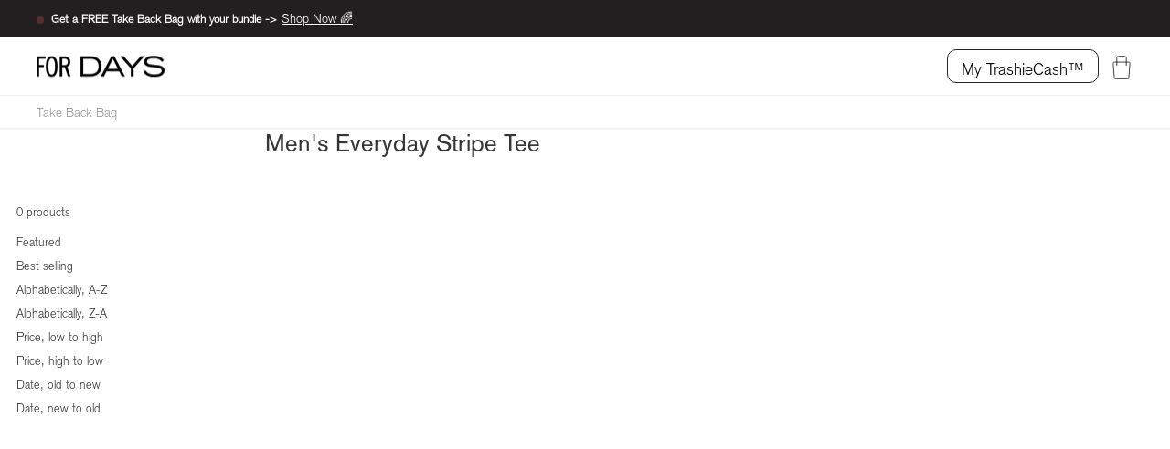

--- FILE ---
content_type: text/html; charset=utf-8
request_url: https://fordays.com/collections/mens-everyday-stripe-tee
body_size: 38127
content:
<!doctype html>
<html class="no-js" lang="en" dir="ltr">
  <head>
    <script data-locksmith>!function(){var require=undefined,reqwest=function(){function succeed(e){var t=protocolRe.exec(e.url);return t=t&&t[1]||context.location.protocol,httpsRe.test(t)?twoHundo.test(e.request.status):!!e.request.response}function handleReadyState(e,t,n){return function(){return e._aborted?n(e.request):e._timedOut?n(e.request,"Request is aborted: timeout"):void(e.request&&4==e.request[readyState]&&(e.request.onreadystatechange=noop,succeed(e)?t(e.request):n(e.request)))}}function setHeaders(e,t){var n,s=t.headers||{};s.Accept=s.Accept||defaultHeaders.accept[t.type]||defaultHeaders.accept["*"];var r="undefined"!=typeof FormData&&t.data instanceof FormData;for(n in!t.crossOrigin&&!s[requestedWith]&&(s[requestedWith]=defaultHeaders.requestedWith),!s[contentType]&&!r&&(s[contentType]=t.contentType||defaultHeaders.contentType),s)s.hasOwnProperty(n)&&"setRequestHeader"in e&&e.setRequestHeader(n,s[n])}function setCredentials(e,t){"undefined"!=typeof t.withCredentials&&"undefined"!=typeof e.withCredentials&&(e.withCredentials=!!t.withCredentials)}function generalCallback(e){lastValue=e}function urlappend(e,t){return e+(/[?]/.test(e)?"&":"?")+t}function handleJsonp(e,t,n,s){var r=uniqid++,a=e.jsonpCallback||"callback",o=e.jsonpCallbackName||reqwest.getcallbackPrefix(r),i=new RegExp("((^|[?]|&)"+a+")=([^&]+)"),l=s.match(i),c=doc.createElement("script"),u=0,d=-1!==navigator.userAgent.indexOf("MSIE 10.0");return l?"?"===l[3]?s=s.replace(i,"$1="+o):o=l[3]:s=urlappend(s,a+"="+o),context[o]=generalCallback,c.type="text/javascript",c.src=s,c.async=!0,"undefined"!=typeof c.onreadystatechange&&!d&&(c.htmlFor=c.id="_reqwest_"+r),c.onload=c.onreadystatechange=function(){if(c[readyState]&&"complete"!==c[readyState]&&"loaded"!==c[readyState]||u)return!1;c.onload=c.onreadystatechange=null,c.onclick&&c.onclick(),t(lastValue),lastValue=undefined,head.removeChild(c),u=1},head.appendChild(c),{abort:function(){c.onload=c.onreadystatechange=null,n({},"Request is aborted: timeout",{}),lastValue=undefined,head.removeChild(c),u=1}}}function getRequest(e,t){var n,s=this.o,r=(s.method||"GET").toUpperCase(),a="string"==typeof s?s:s.url,o=!1!==s.processData&&s.data&&"string"!=typeof s.data?reqwest.toQueryString(s.data):s.data||null,i=!1;return("jsonp"==s.type||"GET"==r)&&o&&(a=urlappend(a,o),o=null),"jsonp"==s.type?handleJsonp(s,e,t,a):((n=s.xhr&&s.xhr(s)||xhr(s)).open(r,a,!1!==s.async),setHeaders(n,s),setCredentials(n,s),context[xDomainRequest]&&n instanceof context[xDomainRequest]?(n.onload=e,n.onerror=t,n.onprogress=function(){},i=!0):n.onreadystatechange=handleReadyState(this,e,t),s.before&&s.before(n),i?setTimeout(function(){n.send(o)},200):n.send(o),n)}function Reqwest(e,t){this.o=e,this.fn=t,init.apply(this,arguments)}function setType(e){return null===e?undefined:e.match("json")?"json":e.match("javascript")?"js":e.match("text")?"html":e.match("xml")?"xml":void 0}function init(o,fn){function complete(e){for(o.timeout&&clearTimeout(self.timeout),self.timeout=null;0<self._completeHandlers.length;)self._completeHandlers.shift()(e)}function success(resp){var type=o.type||resp&&setType(resp.getResponseHeader("Content-Type"));resp="jsonp"!==type?self.request:resp;var filteredResponse=globalSetupOptions.dataFilter(resp.responseText,type),r=filteredResponse;try{resp.responseText=r}catch(e){}if(r)switch(type){case"json":try{resp=context.JSON?context.JSON.parse(r):eval("("+r+")")}catch(err){return error(resp,"Could not parse JSON in response",err)}break;case"js":resp=eval(r);break;case"html":resp=r;break;case"xml":resp=resp.responseXML&&resp.responseXML.parseError&&resp.responseXML.parseError.errorCode&&resp.responseXML.parseError.reason?null:resp.responseXML}for(self._responseArgs.resp=resp,self._fulfilled=!0,fn(resp),self._successHandler(resp);0<self._fulfillmentHandlers.length;)resp=self._fulfillmentHandlers.shift()(resp);complete(resp)}function timedOut(){self._timedOut=!0,self.request.abort()}function error(e,t,n){for(e=self.request,self._responseArgs.resp=e,self._responseArgs.msg=t,self._responseArgs.t=n,self._erred=!0;0<self._errorHandlers.length;)self._errorHandlers.shift()(e,t,n);complete(e)}this.url="string"==typeof o?o:o.url,this.timeout=null,this._fulfilled=!1,this._successHandler=function(){},this._fulfillmentHandlers=[],this._errorHandlers=[],this._completeHandlers=[],this._erred=!1,this._responseArgs={};var self=this;fn=fn||function(){},o.timeout&&(this.timeout=setTimeout(function(){timedOut()},o.timeout)),o.success&&(this._successHandler=function(){o.success.apply(o,arguments)}),o.error&&this._errorHandlers.push(function(){o.error.apply(o,arguments)}),o.complete&&this._completeHandlers.push(function(){o.complete.apply(o,arguments)}),this.request=getRequest.call(this,success,error)}function reqwest(e,t){return new Reqwest(e,t)}function normalize(e){return e?e.replace(/\r?\n/g,"\r\n"):""}function serial(e,t){var n,s,r,a,o=e.name,i=e.tagName.toLowerCase(),l=function(e){e&&!e.disabled&&t(o,normalize(e.attributes.value&&e.attributes.value.specified?e.value:e.text))};if(!e.disabled&&o)switch(i){case"input":/reset|button|image|file/i.test(e.type)||(n=/checkbox/i.test(e.type),s=/radio/i.test(e.type),r=e.value,(!n&&!s||e.checked)&&t(o,normalize(n&&""===r?"on":r)));break;case"textarea":t(o,normalize(e.value));break;case"select":if("select-one"===e.type.toLowerCase())l(0<=e.selectedIndex?e.options[e.selectedIndex]:null);else for(a=0;e.length&&a<e.length;a++)e.options[a].selected&&l(e.options[a])}}function eachFormElement(){var e,t,a=this,n=function(e,t){var n,s,r;for(n=0;n<t.length;n++)for(r=e[byTag](t[n]),s=0;s<r.length;s++)serial(r[s],a)};for(t=0;t<arguments.length;t++)e=arguments[t],/input|select|textarea/i.test(e.tagName)&&serial(e,a),n(e,["input","select","textarea"])}function serializeQueryString(){return reqwest.toQueryString(reqwest.serializeArray.apply(null,arguments))}function serializeHash(){var n={};return eachFormElement.apply(function(e,t){e in n?(n[e]&&!isArray(n[e])&&(n[e]=[n[e]]),n[e].push(t)):n[e]=t},arguments),n}function buildParams(e,t,n,s){var r,a,o,i=/\[\]$/;if(isArray(t))for(a=0;t&&a<t.length;a++)o=t[a],n||i.test(e)?s(e,o):buildParams(e+"["+("object"==typeof o?a:"")+"]",o,n,s);else if(t&&"[object Object]"===t.toString())for(r in t)buildParams(e+"["+r+"]",t[r],n,s);else s(e,t)}var context=this,XHR2;if("window"in context)var doc=document,byTag="getElementsByTagName",head=doc[byTag]("head")[0];else try{XHR2=require("xhr2")}catch(ex){throw new Error("Peer dependency `xhr2` required! Please npm install xhr2")}var httpsRe=/^http/,protocolRe=/(^\w+):\/\//,twoHundo=/^(20\d|1223)$/,readyState="readyState",contentType="Content-Type",requestedWith="X-Requested-With",uniqid=0,callbackPrefix="reqwest_"+ +new Date,lastValue,xmlHttpRequest="XMLHttpRequest",xDomainRequest="XDomainRequest",noop=function(){},isArray="function"==typeof Array.isArray?Array.isArray:function(e){return e instanceof Array},defaultHeaders={contentType:"application/x-www-form-urlencoded",requestedWith:xmlHttpRequest,accept:{"*":"text/javascript, text/html, application/xml, text/xml, */*",xml:"application/xml, text/xml",html:"text/html",text:"text/plain",json:"application/json, text/javascript",js:"application/javascript, text/javascript"}},xhr=function(e){if(!0!==e.crossOrigin)return context[xmlHttpRequest]?new XMLHttpRequest:XHR2?new XHR2:new ActiveXObject("Microsoft.XMLHTTP");var t=context[xmlHttpRequest]?new XMLHttpRequest:null;if(t&&"withCredentials"in t)return t;if(context[xDomainRequest])return new XDomainRequest;throw new Error("Browser does not support cross-origin requests")},globalSetupOptions={dataFilter:function(e){return e}};return Reqwest.prototype={abort:function(){this._aborted=!0,this.request.abort()},retry:function(){init.call(this,this.o,this.fn)},then:function(e,t){return e=e||function(){},t=t||function(){},this._fulfilled?this._responseArgs.resp=e(this._responseArgs.resp):this._erred?t(this._responseArgs.resp,this._responseArgs.msg,this._responseArgs.t):(this._fulfillmentHandlers.push(e),this._errorHandlers.push(t)),this},always:function(e){return this._fulfilled||this._erred?e(this._responseArgs.resp):this._completeHandlers.push(e),this},fail:function(e){return this._erred?e(this._responseArgs.resp,this._responseArgs.msg,this._responseArgs.t):this._errorHandlers.push(e),this},"catch":function(e){return this.fail(e)}},reqwest.serializeArray=function(){var n=[];return eachFormElement.apply(function(e,t){n.push({name:e,value:t})},arguments),n},reqwest.serialize=function(){if(0===arguments.length)return"";var e,t=Array.prototype.slice.call(arguments,0);return(e=t.pop())&&e.nodeType&&t.push(e)&&(e=null),e&&(e=e.type),("map"==e?serializeHash:"array"==e?reqwest.serializeArray:serializeQueryString).apply(null,t)},reqwest.toQueryString=function(e,t){var n,s,r=t||!1,a=[],o=encodeURIComponent,i=function(e,t){t="function"==typeof t?t():null==t?"":t,a[a.length]=o(e)+"="+o(t)};if(isArray(e))for(s=0;e&&s<e.length;s++)i(e[s].name,e[s].value);else for(n in e)e.hasOwnProperty(n)&&buildParams(n,e[n],r,i);return a.join("&").replace(/%20/g,"+")},reqwest.getcallbackPrefix=function(){return callbackPrefix},reqwest.compat=function(e,t){return e&&(e.type&&(e.method=e.type)&&delete e.type,e.dataType&&(e.type=e.dataType),e.jsonpCallback&&(e.jsonpCallbackName=e.jsonpCallback)&&delete e.jsonpCallback,e.jsonp&&(e.jsonpCallback=e.jsonp)),new Reqwest(e,t)},reqwest.ajaxSetup=function(e){for(var t in e=e||{})globalSetupOptions[t]=e[t]},reqwest}();
/*!
  * Reqwest! A general purpose XHR connection manager
  * license MIT (c) Dustin Diaz 2015
  * https://github.com/ded/reqwest
  */!function(){var o=window.Locksmith={},e=document.querySelector('script[type="application/vnd.locksmith+json"]'),n=e&&e.innerHTML;if(o.state={},o.util={},o.loading=!1,n)try{o.state=JSON.parse(n)}catch(u){}if(document.addEventListener&&document.querySelector){var s,r,a,t=[76,79,67,75,83,77,73,84,72,49,49],i=function(){r=t.slice(0)},l="style",c=function(e){e&&27!==e.keyCode&&"click"!==e.type||(document.removeEventListener("keydown",c),document.removeEventListener("click",c),s&&document.body.removeChild(s),s=null)};i(),document.addEventListener("keyup",function(e){if(e.keyCode===r[0]){if(clearTimeout(a),r.shift(),0<r.length)return void(a=setTimeout(i,1e3));i(),c(),(s=document.createElement("div"))[l].width="50%",s[l].maxWidth="1000px",s[l].height="85%",s[l].border="1px rgba(0, 0, 0, 0.2) solid",s[l].background="rgba(255, 255, 255, 0.99)",s[l].borderRadius="4px",s[l].position="fixed",s[l].top="50%",s[l].left="50%",s[l].transform="translateY(-50%) translateX(-50%)",s[l].boxShadow="0 2px 5px rgba(0, 0, 0, 0.3), 0 0 100vh 100vw rgba(0, 0, 0, 0.5)",s[l].zIndex="2147483645";var t=document.createElement("textarea");t.value=JSON.stringify(JSON.parse(n),null,2),t[l].border="none",t[l].display="block",t[l].boxSizing="border-box",t[l].width="100%",t[l].height="100%",t[l].background="transparent",t[l].padding="22px",t[l].fontFamily="monospace",t[l].fontSize="14px",t[l].color="#333",t[l].resize="none",t[l].outline="none",t.readOnly=!0,s.appendChild(t),document.body.appendChild(s),t.addEventListener("click",function(e){e.stopImmediatePropagation()}),t.select(),document.addEventListener("keydown",c),document.addEventListener("click",c)}})}o.isEmbedded=-1!==window.location.search.indexOf("_ab=0&_fd=0&_sc=1"),o.path=o.state.path||window.location.pathname,o.basePath=o.state.locale_root_url.concat("/apps/locksmith").replace(/^\/\//,"/"),o.reloading=!1,o.util.console=window.console||{log:function(){},error:function(){}},o.util.makeUrl=function(e,t){var n,s=o.basePath+e,r=[],a=o.cache();for(n in a)r.push(n+"="+encodeURIComponent(a[n]));for(n in t)r.push(n+"="+encodeURIComponent(t[n]));return o.state.customer_id&&(r.push("customer_id="+encodeURIComponent(o.state.customer_id)),r.push("customer_id_signature="+encodeURIComponent(o.state.customer_id_signature))),s+=(-1===s.indexOf("?")?"?":"&")+r.join("&")},o._initializeCallbacks=[],o.on=function(e,t){if("initialize"!==e)throw'Locksmith.on() currently only supports the "initialize" event';o._initializeCallbacks.push(t)},o.initializeSession=function(e){if(!o.isEmbedded){var t=!1,n=!0,s=!0;(e=e||{}).silent&&(s=n=!(t=!0)),o.ping({silent:t,spinner:n,reload:s,callback:function(){o._initializeCallbacks.forEach(function(e){e()})}})}},o.cache=function(e){var t={};try{var n=function r(e){return(document.cookie.match("(^|; )"+e+"=([^;]*)")||0)[2]};t=JSON.parse(decodeURIComponent(n("locksmith-params")||"{}"))}catch(u){}if(e){for(var s in e)t[s]=e[s];document.cookie="locksmith-params=; expires=Thu, 01 Jan 1970 00:00:00 GMT; path=/",document.cookie="locksmith-params="+encodeURIComponent(JSON.stringify(t))+"; path=/"}return t},o.cache.cart=o.state.cart,o.cache.cartLastSaved=null,o.params=o.cache(),o.util.reload=function(){o.reloading=!0;try{window.location.href=window.location.href.replace(/#.*/,"")}catch(u){o.util.console.error("Preferred reload method failed",u),window.location.reload()}},o.cache.saveCart=function(e){if(!o.cache.cart||o.cache.cart===o.cache.cartLastSaved)return e?e():null;var t=o.cache.cartLastSaved;o.cache.cartLastSaved=o.cache.cart,reqwest({url:"/cart/update.json",method:"post",type:"json",data:{attributes:{locksmith:o.cache.cart}},complete:e,error:function(e){if(o.cache.cartLastSaved=t,!o.reloading)throw e}})},o.util.spinnerHTML='<style>body{background:#FFF}@keyframes spin{from{transform:rotate(0deg)}to{transform:rotate(360deg)}}#loading{display:flex;width:100%;height:50vh;color:#777;align-items:center;justify-content:center}#loading .spinner{display:block;animation:spin 600ms linear infinite;position:relative;width:50px;height:50px}#loading .spinner-ring{stroke:currentColor;stroke-dasharray:100%;stroke-width:2px;stroke-linecap:round;fill:none}</style><div id="loading"><div class="spinner"><svg width="100%" height="100%"><svg preserveAspectRatio="xMinYMin"><circle class="spinner-ring" cx="50%" cy="50%" r="45%"></circle></svg></svg></div></div>',o.util.clobberBody=function(e){document.body.innerHTML=e},o.util.clobberDocument=function(e){e.responseText&&(e=e.responseText),document.documentElement&&document.removeChild(document.documentElement);var t=document.open("text/html","replace");t.writeln(e),t.close(),setTimeout(function(){var e=t.querySelector("[autofocus]");e&&e.focus()},100)},o.util.serializeForm=function(e){if(e&&"FORM"===e.nodeName){var t,n,s={};for(t=e.elements.length-1;0<=t;t-=1)if(""!==e.elements[t].name)switch(e.elements[t].nodeName){case"INPUT":switch(e.elements[t].type){default:case"text":case"hidden":case"password":case"button":case"reset":case"submit":s[e.elements[t].name]=e.elements[t].value;break;case"checkbox":case"radio":e.elements[t].checked&&(s[e.elements[t].name]=e.elements[t].value);break;case"file":}break;case"TEXTAREA":s[e.elements[t].name]=e.elements[t].value;break;case"SELECT":switch(e.elements[t].type){case"select-one":s[e.elements[t].name]=e.elements[t].value;break;case"select-multiple":for(n=e.elements[t].options.length-1;0<=n;n-=1)e.elements[t].options[n].selected&&(s[e.elements[t].name]=e.elements[t].options[n].value)}break;case"BUTTON":switch(e.elements[t].type){case"reset":case"submit":case"button":s[e.elements[t].name]=e.elements[t].value}}return s}},o.util.on=function(e,a,o,t){t=t||document;var i="locksmith-"+e+a,n=function(e){var t=e.target,n=e.target.parentElement,s=t.className.baseVal||t.className||"",r=n.className.baseVal||n.className||"";("string"==typeof s&&-1!==s.split(/\s+/).indexOf(a)||"string"==typeof r&&-1!==r.split(/\s+/).indexOf(a))&&!e[i]&&(e[i]=!0,o(e))};t.attachEvent?t.attachEvent(e,n):t.addEventListener(e,n,!1)},o.util.enableActions=function(e){o.util.on("click","locksmith-action",function(e){e.preventDefault();var t=e.target;t.dataset.confirmWith&&!confirm(t.dataset.confirmWith)||(t.disabled=!0,t.innerText=t.dataset.disableWith,o.post("/action",t.dataset.locksmithParams,{spinner:!1,type:"text",success:function(e){(e=JSON.parse(e.responseText)).message&&alert(e.message),o.util.reload()}}))},e)},o.util.inject=function(e,t){var n=["data","locksmith","append"];if(-1!==t.indexOf(n.join("-"))){var s=document.createElement("div");s.innerHTML=t,e.appendChild(s)}else e.innerHTML=t;var r,a,o=e.querySelectorAll("script");for(a=0;a<o.length;++a){r=o[a];var i=document.createElement("script");if(r.type&&(i.type=r.type),r.src)i.src=r.src;else{var l=document.createTextNode(r.innerHTML);i.appendChild(l)}e.appendChild(i)}var c=e.querySelector("[autofocus]");c&&c.focus()},o.post=function(e,t,n){!1!==(n=n||{}).spinner&&o.util.clobberBody(o.util.spinnerHTML);var s={};n.container===document?(s.layout=1,n.success=function(e){document.getElementById(n.container);o.util.clobberDocument(e)}):n.container&&(s.layout=0,n.success=function(e){var t=document.getElementById(n.container);o.util.inject(t,e),t.id===t.firstChild.id&&t.parentElement.replaceChild(t.firstChild,t)}),n.form_type&&(t.form_type=n.form_type),o.loading=!0;var r=o.util.makeUrl(e,s);reqwest({url:r,method:"post",type:n.type||"html",data:t,complete:function(){o.loading=!1},error:function(e){if(!o.reloading)if("dashboard.weglot.com"!==window.location.host){if(!n.silent)throw alert("Something went wrong! Please refresh and try again."),e;console.error(e)}else console.error(e)},success:n.success||o.util.clobberDocument})},o.postResource=function(e,t){e.path=o.path,e.search=window.location.search,e.state=o.state,e.passcode&&(e.passcode=e.passcode.trim()),e.email&&(e.email=e.email.trim()),e.state.cart=o.cache.cart,e.locksmith_json=o.jsonTag,e.locksmith_json_signature=o.jsonTagSignature,o.post("/resource",e,t)},o.ping=function(e){if(!o.isEmbedded){e=e||{};var t=function(){e.reload?o.util.reload():"function"==typeof e.callback&&e.callback()};o.post("/ping",{path:o.path,search:window.location.search,state:o.state},{spinner:!!e.spinner,silent:"undefined"==typeof e.silent||e.silent,type:"text",success:function(e){(e=JSON.parse(e.responseText)).messages&&0<e.messages.length&&o.showMessages(e.messages),e.cart&&o.cache.cart!==e.cart?(o.cache.cart=e.cart,o.cache.saveCart(function(){t(),e.cart&&e.cart.match(/^.+:/)&&o.util.reload()})):t()}})}},o.timeoutMonitor=function(){var e=o.cache.cart;o.ping({callback:function(){e!==o.cache.cart||setTimeout(function(){o.timeoutMonitor()},6e4)}})},o.showMessages=function(e){var t=document.createElement("div");t.style.position="fixed",t.style.left=0,t.style.right=0,t.style.bottom="-50px",t.style.opacity=0,t.style.background="#191919",t.style.color="#ddd",t.style.transition="bottom 0.2s, opacity 0.2s",t.style.zIndex=999999,t.innerHTML="        <style>          .locksmith-ab .locksmith-b { display: none; }          .locksmith-ab.toggled .locksmith-b { display: flex; }          .locksmith-ab.toggled .locksmith-a { display: none; }          .locksmith-flex { display: flex; flex-wrap: wrap; justify-content: space-between; align-items: center; padding: 10px 20px; }          .locksmith-message + .locksmith-message { border-top: 1px #555 solid; }          .locksmith-message a { color: inherit; font-weight: bold; }          .locksmith-message a:hover { color: inherit; opacity: 0.8; }          a.locksmith-ab-toggle { font-weight: inherit; text-decoration: underline; }          .locksmith-text { flex-grow: 1; }          .locksmith-cta { flex-grow: 0; text-align: right; }          .locksmith-cta button { transform: scale(0.8); transform-origin: left; }          .locksmith-cta > * { display: block; }          .locksmith-cta > * + * { margin-top: 10px; }          .locksmith-message a.locksmith-close { flex-grow: 0; text-decoration: none; margin-left: 15px; font-size: 30px; font-family: monospace; display: block; padding: 2px 10px; }                    @media screen and (max-width: 600px) {            .locksmith-wide-only { display: none !important; }            .locksmith-flex { padding: 0 15px; }            .locksmith-flex > * { margin-top: 5px; margin-bottom: 5px; }            .locksmith-cta { text-align: left; }          }                    @media screen and (min-width: 601px) {            .locksmith-narrow-only { display: none !important; }          }        </style>      "+e.map(function(e){return'<div class="locksmith-message">'+e+"</div>"}).join(""),document.body.appendChild(t),document.body.style.position="relative",document.body.parentElement.style.paddingBottom=t.offsetHeight+"px",setTimeout(function(){t.style.bottom=0,t.style.opacity=1},50),o.util.on("click","locksmith-ab-toggle",function(e){e.preventDefault();for(var t=e.target.parentElement;-1===t.className.split(" ").indexOf("locksmith-ab");)t=t.parentElement;-1!==t.className.split(" ").indexOf("toggled")?t.className=t.className.replace("toggled",""):t.className=t.className+" toggled"}),o.util.enableActions(t)}}()}();</script>
      <script data-locksmith>Locksmith.cache.cart=null</script>

  <script data-locksmith>Locksmith.jsonTag=null;Locksmith.jsonTagSignature=null</script>
    <!-- Begin: Northbeam pixel -->
    <script>
      var r;
      ((e = r = r || {}).A = 'identify'),
        (e.B = 'trackPageView'),
        (e.C = 'fireEmailCaptureEvent'),
        (e.D = 'fireCustomGoal'),
        (e.E = 'firePurchaseEvent');
      var e = '//j.northbeam.io/ota-sp/a8e2ee42-3b3d-4cf3-86d3-68d67c071dfa.js';
      function t(e) {
        for (var n = [], r = 1; r < arguments.length; r++) n[r - 1] = arguments[r];
        a.push({ fnName: e, args: n });
      }
      var a = [],
        n =
          (((n = { _q: a })[r.A] = function (e, n) {
            return t(r.A, e, n);
          }),
          (n[r.B] = function () {
            return t(r.B);
          }),
          (n[r.C] = function (e, n) {
            return t(r.C, e, n);
          }),
          (n[r.D] = function (e, n) {
            return t(r.D, e, n);
          }),
          (n[r.E] = function (e) {
            return t(r.E, e);
          }),
          (window.Northbeam = n),
          document.createElement('script'));
      (n.async = !0), (n.src = e), document.head.appendChild(n);
    </script>
    <!-- End: Northbeam pixel -->
    <!-- Google Tag Manager -->
    <script>
      (function (w, d, s, l, i) {
        w[l] = w[l] || [];
        w[l].push({ 'gtm.start': new Date().getTime(), event: 'gtm.js' });
        var f = d.getElementsByTagName(s)[0],
          j = d.createElement(s),
          dl = l != 'dataLayer' ? '&l=' + l : '';
        j.async = true;
        j.src = 'https://www.googletagmanager.com/gtm.js?id=' + i + dl;
        f.parentNode.insertBefore(j, f);
      })(window, document, 'script', 'dataLayer', 'GTM-T7XR472');
    </script>
    <!-- End Google Tag Manager -->

    <meta charset="utf-8">
    <meta http-equiv="X-UA-Compatible" content="IE=edge,chrome=1">
    <meta name="viewport" content="width=device-width,initial-scale=1">
    <meta name="theme-color" content="#111111">
    <link rel="canonical" href="https://fordays.com/collections/mens-everyday-stripe-tee">
    <link rel="preconnect" href="https://cdn.shopify.com" crossorigin>
    <link rel="preconnect" href="https://fonts.shopifycdn.com" crossorigin>
    <link rel="dns-prefetch" href="https://productreviews.shopifycdn.com">
    <link rel="dns-prefetch" href="https://ajax.googleapis.com">
    <link rel="dns-prefetch" href="https://maps.googleapis.com">
    <link rel="dns-prefetch" href="https://maps.gstatic.com"><link rel="shortcut icon" href="//fordays.com/cdn/shop/files/favicon-32x32_32x32.png?v=1629298172" type="image/png"><title>Men&#39;s Everyday Stripe Tee
&ndash; For Days
</title>
<meta property="og:site_name" content="For Days">
  <meta property="og:url" content="https://fordays.com/collections/mens-everyday-stripe-tee"><meta property="og:title" content="Men&#39;s Everyday Stripe Tee">
<meta property="og:type" content="website">
<meta property="og:description" content="For Days">
<meta name="twitter:site" content="@for___days">
  <meta name="twitter:card" content="summary_large_image"><meta name="twitter:title" content="Men&#39;s Everyday Stripe Tee">
<meta name="twitter:description" content="For Days">
<style data-shopify>@font-face {
  font-family: "Tenor Sans";
  font-weight: 400;
  font-style: normal;
  font-display: swap;
  src: url("//fordays.com/cdn/fonts/tenor_sans/tenorsans_n4.966071a72c28462a9256039d3e3dc5b0cf314f65.woff2") format("woff2"),
       url("//fordays.com/cdn/fonts/tenor_sans/tenorsans_n4.2282841d948f9649ba5c3cad6ea46df268141820.woff") format("woff");
}

  @font-face {
  font-family: Outfit;
  font-weight: 300;
  font-style: normal;
  font-display: swap;
  src: url("//fordays.com/cdn/fonts/outfit/outfit_n3.8c97ae4c4fac7c2ea467a6dc784857f4de7e0e37.woff2") format("woff2"),
       url("//fordays.com/cdn/fonts/outfit/outfit_n3.b50a189ccde91f9bceee88f207c18c09f0b62a7b.woff") format("woff");
}


  @font-face {
  font-family: Outfit;
  font-weight: 600;
  font-style: normal;
  font-display: swap;
  src: url("//fordays.com/cdn/fonts/outfit/outfit_n6.dfcbaa80187851df2e8384061616a8eaa1702fdc.woff2") format("woff2"),
       url("//fordays.com/cdn/fonts/outfit/outfit_n6.88384e9fc3e36038624caccb938f24ea8008a91d.woff") format("woff");
}

  
  
</style><link href="//fordays.com/cdn/shop/t/78/assets/theme.css?v=155278976044023468291696037434" rel="stylesheet" type="text/css" media="all" />
    <link href="//fordays.com/cdn/shop/t/78/assets/theme.min.css?v=9078481121602345111723136226" rel="stylesheet" type="text/css" media="all" />
<style data-shopify>:root {
    --typeHeaderPrimary: "Tenor Sans";
    --typeHeaderFallback: sans-serif;
    --typeHeaderSize: 36px;
    --typeHeaderWeight: 400;
    --typeHeaderLineHeight: 1;
    --typeHeaderSpacing: 0.0em;

    --typeBasePrimary:Outfit;
    --typeBaseFallback:sans-serif;
    --typeBaseSize: 18px;
    --typeBaseWeight: 300;
    --typeBaseSpacing: 0.0em;
    --typeBaseLineHeight: 1.4;

    --typeCollectionTitle: 20px;

    --iconWeight: 1px;
    --iconLinecaps: miter;

    
      --buttonRadius: 0px;
    

    --colorGridOverlayOpacity: 0.1;
  }

  .placeholder-content {
    background-image: linear-gradient(100deg, #ffffff 40%, #f7f7f7 63%, #ffffff 79%);
  }</style><script>
  document.documentElement.className = document.documentElement.className.replace('no-js', 'js');

  window.theme = window.theme || {};
  theme.routes = {
    home: "/",
    cart: "/cart.js",
    cartPage: "/cart",
    cartAdd: "/cart/add.js",
    cartChange: "/cart/change.js",
    search: "/search",
    predictive_url: "/search/suggest"
  };
  theme.strings = {
    soldOut: "Sold Out",
    unavailable: "Unavailable",
    inStockLabel: "In stock, ready to ship",
    oneStockLabel: "Low stock - [count] item left",
    otherStockLabel: "Low stock - [count] items left",
    willNotShipUntil: "Ready to ship [date]",
    willBeInStockAfter: "Back in stock [date]",
    waitingForStock: "Inventory on the way",
    savePrice: "Save [saved_amount]",
    cartEmpty: "Your bag is currently empty.",
    cartTermsConfirmation: "You must agree with the terms and conditions of sales to check out",
    searchCollections: "Collections:",
    searchPages: "Pages:",
    searchArticles: "Articles:",
    productFrom: "from ",
    maxQuantity: "You can only have [quantity] of [title] in your cart."
  };
  theme.settings = {
    cartType: "drawer",
    isCustomerTemplate: false,
    moneyFormat: "${{amount}}",
    saveType: "dollar",
    productImageSize: "natural",
    productImageCover: false,
    predictiveSearch: false,
    predictiveSearchType: "product,article,page,collection",
    predictiveSearchVendor: true,
    predictiveSearchPrice: true,
    quickView: true,
    promo_daily_deal: {
      enabled: false,
      cart_text_before_reaches_min: "",
      cart_text_after_reaches_min: "",
      cart_text_buttton_after_reaches_min: "",
      cart_link: null,
      cart_min_amount: null
    },
    site_wide_promo: {
      enabled: false,
      percentage: "",
      name: ""
    },
    affiliate_networks: {
      website_api_key: "9721f6df95ce6f73ec205fed4417fd41"
    },
    has_been_unlocked_promo_protected_deal: sessionStorage.getItem('promo-deal-entered-email'),
    themeName: 'Impulse',
    themeVersion: "7.2.0"
  };
</script>
<script>
  window.theme = window.theme || {};
  theme.ColorMapping = {
    black: '#000000',
    cream: '#e1dacd',
    marigold: '#fec651',
    grey: '#9b9b9b',
    brown: '#6a2d2c',
    sage: '#b1bd9f',
    navy: '#052343',
    ecru: '#e1dacd',
    'bright blue': '#0d34f5',
    bluelight: '#b0cae7',
    'light blue': '#8adafd',
    'dark green': '#19400d',
    eggplant: '#41165b',
    red: '#d90000',
    'bright pink': '#ff6e61',
    'light pink': '#ebb8db',
    yellow: '#fec751',
    'light yellow': '#f2f1a1',
    natural: '#f8f5dc',
    white: '#F6F5EA',
    pink: '#fff0f7',
    mustard: '#e6ac26',
    yellowlight: '#f2f1a1',
    'black / cream': '#000000',
    charcoal: '#474747',
    khaki: '#dbc8a4',
    'mid blue': '#8fb8e3',
    'mid pink': '#db8c86',
    beige: '#e1dacd',
    'bright green': '#67e010',
    'dark khaki': '#235c3c',
    orange: '#f4b17a',
    'off white': '#faf8e3',
    'tech blue': '#13c5f6',
    assorted: '#ffffff',
    rose: '#d19c97',
    sand: '#c9a38d',
    'heather grey': '#BBB7B7',
    'dark-green': '#19400d',
    darkgreen: '#19400d',
    'holiday red': '#b71233',
    'Holiday Red': '#b71233',
    emerald: '#006b54',
    Emerald: '#006b54',
    magenta: '#6c244c',
    Magenta: '#6c244c',
    'holiday-red': '#b71233',
    holidayred: '#b71233',
    heather: '#f4b17a',
    'bright-blue': '#0d34f5',
    brightblue: '#0d34f5',
    'Black / Blue': '#000000',
    'Black / Cream': '#000000',
    'Black Stripe': '#dfdddb',
    BLACKSTRIPE: '#dfdddb',
    'Cream / Black': '#000000',
    'Natural Blue': '#8adafd',
    'Natural Red': '#d90000',
    scarlet: '#C71F2D',
    mint: '#D7E8BC',
    lightkhaki: '#E1DBC9',
    'light-khaki': '#E1DBC9',
    camel: '#B0846A',
    ceruleanblue: '#0061A3',
    'cerulean-blue': '#0061A3',
    fadedcoral: '#FFC4B2',
    'faded-coral': '#FFC4B2',
    burgundy: '#752329',
    cinnamon: '#A15843',
    'washed-pink': '#EDD0DD',
    washedpink: '#EDD0DD',
    'tricolor-tie-dye': '#728292',
    tricolortiedye: '#728292',
    orchid: '#a79999',
    moss: '#949667',
    pacific: '#727375',
    'electric-yellow': '#FEE715',
    electricyellow: '#FEE715',
    sandstone: '#fde2d4',
    garnet: '#702F3B',
    'black white': '#000000',
    'dark green white': '#19400d',
    'grey white': '#9b9b9b',
    'sage white': '#b1bd9f',
    shamrock: '#96dfce',
    tumbleweed: '#AD856D',
    sunshine: '#F8D948',
    blueberry: '#006CA9',
    mango: '#FEA44B',
    plum: '#b09fca',
    blush: '#ebb8db',
    ruby: '#BE132D',
    'black white stripe': '#000000',
    'blush white stripe': '#ebb8db',
    'cerulean blue white stripe': '#0061A3',
    'pink multi': '#fff0f7',
    'blue multi': '#8adafd',
    poppy: '#DC793E',
    'ocean blue': '#618bb9',
    rothko: '#e2552c',
    paloma: '#DDB6AB',
    linen: '#F6F6E7',
    celadon: '#cbcebe',
    aegean: '#009698',
    'green flash': '#cddc20',
    capetown: '#253769',
    'big sur': '#006e51',
    forest: '#264e36',
    lipgloss: '#cb4587',
    fuchsia: '#cb4587',
    huxley: '#f19ef9',
    frenchie: '#b191a8',
    'rose red': '#FF033E',
    'leopard print': '#CAAA83',
    'black knit white polka dots': '#000000',
    green: 'green',
    'washed burn sand nude & contrast thread': '#cfc2b2',
    'mystic grey': '#6c636a',
    'navy blue': '#000080',
    'off-white': '#FAF9F6',
    'gulf coast': '#69b9d2',
    'black noir': '#000000',
    'white burgundy': '#752329',
    'burnt orange': '#DC793E',
    lilac: '#b09fca',
    basil: '#b1bd9f',
    butter: '#f8f5dc',
    lino: '#dbc8a4',
    'basil clay': '#b1bd9f',
    'sand grey': '#dbc8a4',
    'black white grey': '#474747',
    'natural navy': '#e1dacd',
    'caramel marl': '#A15843',
    'white lilac': '#b09fca',
    'white basil': '#b1bd9f',
    'white black': '#F6F5EA',
    jolla: '#A15843',
    warp: '#dfdddb',
    'sea salt': '#728292',
    chalk: '#e1dacd',
    cyprus: '#19400d',
    ocean: '#253769',
    noir: '#000000',
    'green ash': '#b1bd9f',
    olive: '#0F2E0C',
    'dark navy': '#253769',
    'big sur paloma stripe': '#006e51',
    cement: '#E1DACD',
    'blazing orange': '#F4B17A',
    teaberry: '#FF5757',
    'iced aqua': '#A6DFE1',
    'sargasso sea': '#0C71AB',
    'scuba blue': '#5DDDE1',
    'khaki black': '#dbc8a4',
    'light heather grey': '#DDDDDD',
    cerulean: '#3296BE',
    cherry: '#B9031B',
    'navy white stripe': '#414166',
    'linen grey stripe': '#C0B6AA',
    'white navy stripe': '#E5E4DF',
    'linen eden stripe': '#527261',
    'cherry white stripe': '#B9031B',
    'grey black stripe': '#646363',
    'canary yellow': '#E4D58B',
    'mood indigo': '#3A3D50',
    'potting soil': '#5E3A2E',
    'dark olive': '#64593E',
    slate: '#B4B8C1',
    'light lilac': '#D978A2',
    'pink dogwood': '#F8DDD4',
    everglade: '#1E6767',
    'salvia blue': '#126B87',
    cereal: '#C7A47F',
    pine: '#9F9E6A',
    caramel: '#996C3F',
    'cress green': '#998520',
    'deep teal': '#183D47',
    ice: '#DCE4DF',
    'russet orange': '#F98D44',
    'bright rose': '#B9284A',
    storm: '#0B5870',
    'emerald green': '#0B5870',
    'cherry red': '#D62E3F',
    'botanical garden': '#042E2D',
    'winter sky': '#C1D2DC',
    creme: '#F1D3A3',
    onyx: '#191414',
    honey: '#D5A366',
    rich: '#A75410',
    sand: '#E6BA81',
    'olive sea green': '#99C1B4',
    'deep sea sky': '#386C9D',
    'butter tan': '#C9A670',
    boysenberry: '#8A2953',
    lupine: '#DEC2CE',
    ivory: '#e1dacd',
    'ivory floral': '#e1dacd',
    rain: '#607DB3',
    bone: '#DBCFC4',
    'yves blue': '#4162D4',
    'pacific blue': '#015D81',
    'shark heather': '#9D858D',
    'heathered camel': '#B2907B',
    'sky blue patent': '#929FB1',
    'ecru patent': '#AEAFA8',
    stone: '#CFCDC6',
    clay: '#BC4134',
    mauve: '#E3ADAD',
    lapis: '#333C5A',
    midnight: '#1F222B',
    merlot: '#7B1722',
    'brown sugar': '#B66539',
    'quartz pink': '#ECB8B6',
    mango: '#FDAE3C',
    'black sapphire': '#12110E',
    tangerine: '#D8580F',
    'desert tan': '#935430',
    'pine green': '#1E3F30',
    gold: '#E0C68D',
    silver: '#C2C1C0',
    'forget me not': '#74A3D6',
    'coral red': '#C83129',
    'night sky': '#13244D',
    'rainforest green': '#35734D',
    oat: '#C8BDAB',
    'himalayan salt': '#ECE5DF',
    platinum: '#B5B5B5',
    'chili pepper': '#A3192A',
    'hot pink': '#C42852',
    serenity: '#C2BD9D',
    'sunrise shadow': '#D3B7AF',
    terracotta: '#B8614F',
    'fantasy blue': '#89A1BD',
    'oat milk': '#DCD0C1',
    seaberry: '#7D2F3D',
    buoy: '#3B3F57',
    moss: '#666E4C',
    rust: '#C9623D',
    'nautical navy': '#112144',
    whitecap: '#3C5FBE',
    'sand dune': '#BFA890',
    'this that': '#54513D',
    'marine blue': '#1C3D69',
    stingray: '#261F28',
    'dusty rose': '#E8CDCE',
    'sage green': '#CEDDDA',
    'mustard yellow': '#E6BB93',
    'dusty lavender': '#4F3B44',
    kelp: '#3A6028',
    'jules camo': '#467010',
    sandcastle: '#34471C',
    'stingray gray': '#424141',
    'baltic blue': '#6475C6',
    'ripe mango': '#F4C04D',
    'dusty pink': '#BD8688',
    'dark wheat': '#DABE9F',
    'moss green': '#63635D',
    'fern green': '#6DA475',
    'angry salmon': '#F5B5A6',
    'deep sea blue': '#212F48',
    'seafoam blue': '#C1D6D1',
    'ash heather': '#E4E4E0',
    'pantone viva magenta': '#C6254F',
    'pantone lion': '#AF8C6C',
    'pantone greenbriar': '#52A770',
    'pantone cornsilk': '#F1D985',
    'pale lilac': '#E9D8DC',
    'classic blue': '#0E4D87',
    'snow white': '#E9E8E5',
    'off-white pantone viva magenta': '#D98E9D',
    'pantone gargoyle grey': '#646766',
    'cloud grey': '#BAB0AC',
    'all camel': '#926539',
    'all black': '#040409',
    'camel brown': '#8F5F2F',
    blue: '#254C8E',
    'ada nude': '#E3C8B5',
    'maya nude': '#B28670',
    'ella nude': '#694531',
    lagoon: '#064944',
    poppy: '#FA4433',
    'iridescent pink': '#F8CDE9',
    holographic: '#D3D9E1',
    mixed: '#DBDFC5',
    quince: '#EBF890',
    nectar: '#EA8D6D',
    persimmon: '#F33A2C',
    parakeet: '#70D390',
    bare: '#E1C7BD',
    camelia: '#ED88A8',
    maya: '#BEC1E6',
    sunset: '#FFAF65',
    ajoite: '#79DBB2',
    begonia: '#DC7F7D',
    coastal: '#53C9E8',
    mystic: '#0097B2',
    azure: '#3D54B8',
    ciel: '#A9CAE7',
    glow: '#FCFF7E',
    yarrow: '#F8BC62',
    pitaya: '#FF53B0',
    gamma: '#1F86C9',
    beta: '#DACED9',
    alpha: '#C3D2E7',
    alto: '#EEF3F6',
    sapphire: '#014576',
    celeste: '#000102',
    'green ash': '#78925D',
    procelain: '#F9F9F9',
    mimosa: '#DDAC5A',
    pearl: '#F6F6F4',
    maroon: '#800000',
    sky: '#BFE5EF',
    sky: '#BFE5EF',
    army: '#84B270',
    'washed black': '#302F2F',
    'dark blue tie dye': '#003D8F',
    oatmeal: '#E8D4BB',
    tumeric: '#F4BE69',
    licorice: '#272020',
    'sand marl': '#DDCAB0',
    doe: '#543103',
    egret: '#FFFFFC',
    blackbird: '#1E1E1D',
    coral: '#F5908E',
    'bubblegum pink': '#F4789B',
    henna: '#EABD9C',
    'dark olive green': '#7A5D5F',
    jasper: '#78655E',
    powder: '#E7E2DC',
    egret: '#D7C9B9',
    'black sand': '#191817',
    espresso: '#4D342F',
    umber: '#7C2F2C',
    'viva magenta': '#CC1448',
    'cotton candy': '#EFC9D2',
    checkered: '#A5978C',
    striped: '#F6F8FF',
    elderberry: '#C0A5AC',
    port: '#633134',
    'flint blue': '#7493C0',
    stratosphere: '#9CBFD0',
    mineral: '#3E3C41',
    glacier: '#BDC9B5',
    'weathered black': '#272329',
    'white sand': '#EFEAE3',
    rhubarb: '#881B2B',
  };
</script>
<script>window.performance && window.performance.mark && window.performance.mark('shopify.content_for_header.start');</script><meta name="google-site-verification" content="OaODToVYp1ROK06IQB1jVlwv7TW3RW3kieKrPwCZRlg">
<meta name="facebook-domain-verification" content="qjoxk98qd98ixwf20q21aqvs71bcjd">
<meta id="shopify-digital-wallet" name="shopify-digital-wallet" content="/50326012056/digital_wallets/dialog">
<meta name="shopify-checkout-api-token" content="dcc9408f7370bad0f976355c873cfc49">
<meta id="in-context-paypal-metadata" data-shop-id="50326012056" data-venmo-supported="true" data-environment="production" data-locale="en_US" data-paypal-v4="true" data-currency="USD">
<link rel="alternate" type="application/atom+xml" title="Feed" href="/collections/mens-everyday-stripe-tee.atom" />
<link rel="alternate" type="application/json+oembed" href="https://fordays.com/collections/mens-everyday-stripe-tee.oembed">
<script async="async" src="/checkouts/internal/preloads.js?locale=en-US"></script>
<link rel="preconnect" href="https://shop.app" crossorigin="anonymous">
<script async="async" src="https://shop.app/checkouts/internal/preloads.js?locale=en-US&shop_id=50326012056" crossorigin="anonymous"></script>
<script id="apple-pay-shop-capabilities" type="application/json">{"shopId":50326012056,"countryCode":"US","currencyCode":"USD","merchantCapabilities":["supports3DS"],"merchantId":"gid:\/\/shopify\/Shop\/50326012056","merchantName":"For Days","requiredBillingContactFields":["postalAddress","email"],"requiredShippingContactFields":["postalAddress","email"],"shippingType":"shipping","supportedNetworks":["visa","masterCard","amex","discover","elo","jcb"],"total":{"type":"pending","label":"For Days","amount":"1.00"},"shopifyPaymentsEnabled":true,"supportsSubscriptions":true}</script>
<script id="shopify-features" type="application/json">{"accessToken":"dcc9408f7370bad0f976355c873cfc49","betas":["rich-media-storefront-analytics"],"domain":"fordays.com","predictiveSearch":true,"shopId":50326012056,"locale":"en"}</script>
<script>var Shopify = Shopify || {};
Shopify.shop = "fordaysfordays.myshopify.com";
Shopify.locale = "en";
Shopify.currency = {"active":"USD","rate":"1.0"};
Shopify.country = "US";
Shopify.theme = {"name":"fordays-web\/main","id":131315204248,"schema_name":"Impulse","schema_version":"7.2.0","theme_store_id":null,"role":"main"};
Shopify.theme.handle = "null";
Shopify.theme.style = {"id":null,"handle":null};
Shopify.cdnHost = "fordays.com/cdn";
Shopify.routes = Shopify.routes || {};
Shopify.routes.root = "/";</script>
<script type="module">!function(o){(o.Shopify=o.Shopify||{}).modules=!0}(window);</script>
<script>!function(o){function n(){var o=[];function n(){o.push(Array.prototype.slice.apply(arguments))}return n.q=o,n}var t=o.Shopify=o.Shopify||{};t.loadFeatures=n(),t.autoloadFeatures=n()}(window);</script>
<script>
  window.ShopifyPay = window.ShopifyPay || {};
  window.ShopifyPay.apiHost = "shop.app\/pay";
  window.ShopifyPay.redirectState = null;
</script>
<script id="shop-js-analytics" type="application/json">{"pageType":"collection"}</script>
<script defer="defer" async type="module" src="//fordays.com/cdn/shopifycloud/shop-js/modules/v2/client.init-shop-cart-sync_BT-GjEfc.en.esm.js"></script>
<script defer="defer" async type="module" src="//fordays.com/cdn/shopifycloud/shop-js/modules/v2/chunk.common_D58fp_Oc.esm.js"></script>
<script defer="defer" async type="module" src="//fordays.com/cdn/shopifycloud/shop-js/modules/v2/chunk.modal_xMitdFEc.esm.js"></script>
<script type="module">
  await import("//fordays.com/cdn/shopifycloud/shop-js/modules/v2/client.init-shop-cart-sync_BT-GjEfc.en.esm.js");
await import("//fordays.com/cdn/shopifycloud/shop-js/modules/v2/chunk.common_D58fp_Oc.esm.js");
await import("//fordays.com/cdn/shopifycloud/shop-js/modules/v2/chunk.modal_xMitdFEc.esm.js");

  window.Shopify.SignInWithShop?.initShopCartSync?.({"fedCMEnabled":true,"windoidEnabled":true});

</script>
<script>
  window.Shopify = window.Shopify || {};
  if (!window.Shopify.featureAssets) window.Shopify.featureAssets = {};
  window.Shopify.featureAssets['shop-js'] = {"shop-cart-sync":["modules/v2/client.shop-cart-sync_DZOKe7Ll.en.esm.js","modules/v2/chunk.common_D58fp_Oc.esm.js","modules/v2/chunk.modal_xMitdFEc.esm.js"],"init-fed-cm":["modules/v2/client.init-fed-cm_B6oLuCjv.en.esm.js","modules/v2/chunk.common_D58fp_Oc.esm.js","modules/v2/chunk.modal_xMitdFEc.esm.js"],"shop-cash-offers":["modules/v2/client.shop-cash-offers_D2sdYoxE.en.esm.js","modules/v2/chunk.common_D58fp_Oc.esm.js","modules/v2/chunk.modal_xMitdFEc.esm.js"],"shop-login-button":["modules/v2/client.shop-login-button_QeVjl5Y3.en.esm.js","modules/v2/chunk.common_D58fp_Oc.esm.js","modules/v2/chunk.modal_xMitdFEc.esm.js"],"pay-button":["modules/v2/client.pay-button_DXTOsIq6.en.esm.js","modules/v2/chunk.common_D58fp_Oc.esm.js","modules/v2/chunk.modal_xMitdFEc.esm.js"],"shop-button":["modules/v2/client.shop-button_DQZHx9pm.en.esm.js","modules/v2/chunk.common_D58fp_Oc.esm.js","modules/v2/chunk.modal_xMitdFEc.esm.js"],"avatar":["modules/v2/client.avatar_BTnouDA3.en.esm.js"],"init-windoid":["modules/v2/client.init-windoid_CR1B-cfM.en.esm.js","modules/v2/chunk.common_D58fp_Oc.esm.js","modules/v2/chunk.modal_xMitdFEc.esm.js"],"init-shop-for-new-customer-accounts":["modules/v2/client.init-shop-for-new-customer-accounts_C_vY_xzh.en.esm.js","modules/v2/client.shop-login-button_QeVjl5Y3.en.esm.js","modules/v2/chunk.common_D58fp_Oc.esm.js","modules/v2/chunk.modal_xMitdFEc.esm.js"],"init-shop-email-lookup-coordinator":["modules/v2/client.init-shop-email-lookup-coordinator_BI7n9ZSv.en.esm.js","modules/v2/chunk.common_D58fp_Oc.esm.js","modules/v2/chunk.modal_xMitdFEc.esm.js"],"init-shop-cart-sync":["modules/v2/client.init-shop-cart-sync_BT-GjEfc.en.esm.js","modules/v2/chunk.common_D58fp_Oc.esm.js","modules/v2/chunk.modal_xMitdFEc.esm.js"],"shop-toast-manager":["modules/v2/client.shop-toast-manager_DiYdP3xc.en.esm.js","modules/v2/chunk.common_D58fp_Oc.esm.js","modules/v2/chunk.modal_xMitdFEc.esm.js"],"init-customer-accounts":["modules/v2/client.init-customer-accounts_D9ZNqS-Q.en.esm.js","modules/v2/client.shop-login-button_QeVjl5Y3.en.esm.js","modules/v2/chunk.common_D58fp_Oc.esm.js","modules/v2/chunk.modal_xMitdFEc.esm.js"],"init-customer-accounts-sign-up":["modules/v2/client.init-customer-accounts-sign-up_iGw4briv.en.esm.js","modules/v2/client.shop-login-button_QeVjl5Y3.en.esm.js","modules/v2/chunk.common_D58fp_Oc.esm.js","modules/v2/chunk.modal_xMitdFEc.esm.js"],"shop-follow-button":["modules/v2/client.shop-follow-button_CqMgW2wH.en.esm.js","modules/v2/chunk.common_D58fp_Oc.esm.js","modules/v2/chunk.modal_xMitdFEc.esm.js"],"checkout-modal":["modules/v2/client.checkout-modal_xHeaAweL.en.esm.js","modules/v2/chunk.common_D58fp_Oc.esm.js","modules/v2/chunk.modal_xMitdFEc.esm.js"],"shop-login":["modules/v2/client.shop-login_D91U-Q7h.en.esm.js","modules/v2/chunk.common_D58fp_Oc.esm.js","modules/v2/chunk.modal_xMitdFEc.esm.js"],"lead-capture":["modules/v2/client.lead-capture_BJmE1dJe.en.esm.js","modules/v2/chunk.common_D58fp_Oc.esm.js","modules/v2/chunk.modal_xMitdFEc.esm.js"],"payment-terms":["modules/v2/client.payment-terms_Ci9AEqFq.en.esm.js","modules/v2/chunk.common_D58fp_Oc.esm.js","modules/v2/chunk.modal_xMitdFEc.esm.js"]};
</script>
<script>(function() {
  var isLoaded = false;
  function asyncLoad() {
    if (isLoaded) return;
    isLoaded = true;
    var urls = ["https:\/\/d3hw6dc1ow8pp2.cloudfront.net\/reviewsWidget.min.js?shop=fordaysfordays.myshopify.com","https:\/\/gdprcdn.b-cdn.net\/js\/gdpr_cookie_consent.min.js?shop=fordaysfordays.myshopify.com","https:\/\/shopify.rakutenadvertising.io\/rakuten_advertising.js?shop=fordaysfordays.myshopify.com","https:\/\/tag.rmp.rakuten.com\/124302.ct.js?shop=fordaysfordays.myshopify.com","https:\/\/services.nofraud.com\/js\/device.js?shop=fordaysfordays.myshopify.com","https:\/\/config.gorgias.chat\/bundle-loader\/01GYCC0VGF60G741655DDYWNGA?source=shopify1click\u0026shop=fordaysfordays.myshopify.com","https:\/\/cdn.shipinsure.io\/si-dual-checkout-button-v1-1.min.js?shop_name=fordaysfordays.myshopify.com\u0026shop=fordaysfordays.myshopify.com","https:\/\/cdn.9gtb.com\/loader.js?g_cvt_id=2f03ec28-5d64-462e-8554-a022cc951878\u0026shop=fordaysfordays.myshopify.com","\/\/backinstock.useamp.com\/widget\/49456_1767157525.js?category=bis\u0026v=6\u0026shop=fordaysfordays.myshopify.com"];
    for (var i = 0; i < urls.length; i++) {
      var s = document.createElement('script');
      s.type = 'text/javascript';
      s.async = true;
      s.src = urls[i];
      var x = document.getElementsByTagName('script')[0];
      x.parentNode.insertBefore(s, x);
    }
  };
  if(window.attachEvent) {
    window.attachEvent('onload', asyncLoad);
  } else {
    window.addEventListener('load', asyncLoad, false);
  }
})();</script>
<script id="__st">var __st={"a":50326012056,"offset":-28800,"reqid":"68392fc0-d5f0-4fcd-82fa-6e75ca8dfcbb-1769513274","pageurl":"fordays.com\/collections\/mens-everyday-stripe-tee","u":"bceb54b4acf3","p":"collection","rtyp":"collection","rid":282432405656};</script>
<script>window.ShopifyPaypalV4VisibilityTracking = true;</script>
<script id="form-persister">!function(){'use strict';const t='contact',e='new_comment',n=[[t,t],['blogs',e],['comments',e],[t,'customer']],o='password',r='form_key',c=['recaptcha-v3-token','g-recaptcha-response','h-captcha-response',o],s=()=>{try{return window.sessionStorage}catch{return}},i='__shopify_v',u=t=>t.elements[r],a=function(){const t=[...n].map((([t,e])=>`form[action*='/${t}']:not([data-nocaptcha='true']) input[name='form_type'][value='${e}']`)).join(',');var e;return e=t,()=>e?[...document.querySelectorAll(e)].map((t=>t.form)):[]}();function m(t){const e=u(t);a().includes(t)&&(!e||!e.value)&&function(t){try{if(!s())return;!function(t){const e=s();if(!e)return;const n=u(t);if(!n)return;const o=n.value;o&&e.removeItem(o)}(t);const e=Array.from(Array(32),(()=>Math.random().toString(36)[2])).join('');!function(t,e){u(t)||t.append(Object.assign(document.createElement('input'),{type:'hidden',name:r})),t.elements[r].value=e}(t,e),function(t,e){const n=s();if(!n)return;const r=[...t.querySelectorAll(`input[type='${o}']`)].map((({name:t})=>t)),u=[...c,...r],a={};for(const[o,c]of new FormData(t).entries())u.includes(o)||(a[o]=c);n.setItem(e,JSON.stringify({[i]:1,action:t.action,data:a}))}(t,e)}catch(e){console.error('failed to persist form',e)}}(t)}const f=t=>{if('true'===t.dataset.persistBound)return;const e=function(t,e){const n=function(t){return'function'==typeof t.submit?t.submit:HTMLFormElement.prototype.submit}(t).bind(t);return function(){let t;return()=>{t||(t=!0,(()=>{try{e(),n()}catch(t){(t=>{console.error('form submit failed',t)})(t)}})(),setTimeout((()=>t=!1),250))}}()}(t,(()=>{m(t)}));!function(t,e){if('function'==typeof t.submit&&'function'==typeof e)try{t.submit=e}catch{}}(t,e),t.addEventListener('submit',(t=>{t.preventDefault(),e()})),t.dataset.persistBound='true'};!function(){function t(t){const e=(t=>{const e=t.target;return e instanceof HTMLFormElement?e:e&&e.form})(t);e&&m(e)}document.addEventListener('submit',t),document.addEventListener('DOMContentLoaded',(()=>{const e=a();for(const t of e)f(t);var n;n=document.body,new window.MutationObserver((t=>{for(const e of t)if('childList'===e.type&&e.addedNodes.length)for(const t of e.addedNodes)1===t.nodeType&&'FORM'===t.tagName&&a().includes(t)&&f(t)})).observe(n,{childList:!0,subtree:!0,attributes:!1}),document.removeEventListener('submit',t)}))}()}();</script>
<script integrity="sha256-4kQ18oKyAcykRKYeNunJcIwy7WH5gtpwJnB7kiuLZ1E=" data-source-attribution="shopify.loadfeatures" defer="defer" src="//fordays.com/cdn/shopifycloud/storefront/assets/storefront/load_feature-a0a9edcb.js" crossorigin="anonymous"></script>
<script crossorigin="anonymous" defer="defer" src="//fordays.com/cdn/shopifycloud/storefront/assets/shopify_pay/storefront-65b4c6d7.js?v=20250812"></script>
<script data-source-attribution="shopify.dynamic_checkout.dynamic.init">var Shopify=Shopify||{};Shopify.PaymentButton=Shopify.PaymentButton||{isStorefrontPortableWallets:!0,init:function(){window.Shopify.PaymentButton.init=function(){};var t=document.createElement("script");t.src="https://fordays.com/cdn/shopifycloud/portable-wallets/latest/portable-wallets.en.js",t.type="module",document.head.appendChild(t)}};
</script>
<script data-source-attribution="shopify.dynamic_checkout.buyer_consent">
  function portableWalletsHideBuyerConsent(e){var t=document.getElementById("shopify-buyer-consent"),n=document.getElementById("shopify-subscription-policy-button");t&&n&&(t.classList.add("hidden"),t.setAttribute("aria-hidden","true"),n.removeEventListener("click",e))}function portableWalletsShowBuyerConsent(e){var t=document.getElementById("shopify-buyer-consent"),n=document.getElementById("shopify-subscription-policy-button");t&&n&&(t.classList.remove("hidden"),t.removeAttribute("aria-hidden"),n.addEventListener("click",e))}window.Shopify?.PaymentButton&&(window.Shopify.PaymentButton.hideBuyerConsent=portableWalletsHideBuyerConsent,window.Shopify.PaymentButton.showBuyerConsent=portableWalletsShowBuyerConsent);
</script>
<script data-source-attribution="shopify.dynamic_checkout.cart.bootstrap">document.addEventListener("DOMContentLoaded",(function(){function t(){return document.querySelector("shopify-accelerated-checkout-cart, shopify-accelerated-checkout")}if(t())Shopify.PaymentButton.init();else{new MutationObserver((function(e,n){t()&&(Shopify.PaymentButton.init(),n.disconnect())})).observe(document.body,{childList:!0,subtree:!0})}}));
</script>
<link id="shopify-accelerated-checkout-styles" rel="stylesheet" media="screen" href="https://fordays.com/cdn/shopifycloud/portable-wallets/latest/accelerated-checkout-backwards-compat.css" crossorigin="anonymous">
<style id="shopify-accelerated-checkout-cart">
        #shopify-buyer-consent {
  margin-top: 1em;
  display: inline-block;
  width: 100%;
}

#shopify-buyer-consent.hidden {
  display: none;
}

#shopify-subscription-policy-button {
  background: none;
  border: none;
  padding: 0;
  text-decoration: underline;
  font-size: inherit;
  cursor: pointer;
}

#shopify-subscription-policy-button::before {
  box-shadow: none;
}

      </style>

<script>window.performance && window.performance.mark && window.performance.mark('shopify.content_for_header.end');</script>

    <script src="//fordays.com/cdn/shop/t/78/assets/vendor-scripts-v11.js" defer="defer"></script>

    <script
  src="https://code.jquery.com/jquery-3.6.0.js"
  integrity="sha256-H+K7U5CnXl1h5ywQfKtSj8PCmoN9aaq30gDh27Xc0jk="
  crossorigin="anonymous"
></script>
<script src="https://js.gomalomo.com/v2/" type="application/javascript"></script>
<script async src="https://cdn.rebuyengine.com/onsite/js/rebuy.js?shop=fordaysfordays.myshopify.com"></script>

<link href="https://d3hw6dc1ow8pp2.cloudfront.net/styles/main.min.css" rel="stylesheet" type="text/css">
<style type="text/css">
.okeReviews .okeReviews-reviewsWidget-header-controls-writeReview {
        display: inline-block;
    }
    .okeReviews .okeReviews-reviewsWidget.is-okeReviews-empty {
        display: block;
    }
</style>
<script type="application/json" id="oke-reviews-settings">
{"analyticsSettings":{"provider":"ua"},"disableInitialReviewsFetchOnProducts":false,"filtersEnabled":true,"foursixtyPageId":"fordays","initialReviewDisplayCount":5,"omitMicrodata":true,"reviewSortOrder":"date","subscriberId":"81815c60-ced7-435f-a6c3-cca5c19b4812","widgetTemplateId":"default","starRatingColor":"#E4AB26","recorderQandaPlus":true}
</script>

<link rel="stylesheet" type="text/css" href="https://dov7r31oq5dkj.cloudfront.net/81815c60-ced7-435f-a6c3-cca5c19b4812/widget-style-customisations.css?v=cc99c1dc-519f-4eb4-94db-6f5bcc6eff36">


  







    <script src="//fordays.com/cdn/shop/t/78/assets/theme.min.js?v=132241392145747899461723136226" defer="defer"></script>

    
  <!-- BEGIN app block: shopify://apps/klaviyo-email-marketing-sms/blocks/klaviyo-onsite-embed/2632fe16-c075-4321-a88b-50b567f42507 -->












  <script async src="https://static.klaviyo.com/onsite/js/HdmUL6/klaviyo.js?company_id=HdmUL6"></script>
  <script>!function(){if(!window.klaviyo){window._klOnsite=window._klOnsite||[];try{window.klaviyo=new Proxy({},{get:function(n,i){return"push"===i?function(){var n;(n=window._klOnsite).push.apply(n,arguments)}:function(){for(var n=arguments.length,o=new Array(n),w=0;w<n;w++)o[w]=arguments[w];var t="function"==typeof o[o.length-1]?o.pop():void 0,e=new Promise((function(n){window._klOnsite.push([i].concat(o,[function(i){t&&t(i),n(i)}]))}));return e}}})}catch(n){window.klaviyo=window.klaviyo||[],window.klaviyo.push=function(){var n;(n=window._klOnsite).push.apply(n,arguments)}}}}();</script>

  




  <script>
    window.klaviyoReviewsProductDesignMode = false
  </script>







<!-- END app block --><link href="https://monorail-edge.shopifysvc.com" rel="dns-prefetch">
<script>(function(){if ("sendBeacon" in navigator && "performance" in window) {try {var session_token_from_headers = performance.getEntriesByType('navigation')[0].serverTiming.find(x => x.name == '_s').description;} catch {var session_token_from_headers = undefined;}var session_cookie_matches = document.cookie.match(/_shopify_s=([^;]*)/);var session_token_from_cookie = session_cookie_matches && session_cookie_matches.length === 2 ? session_cookie_matches[1] : "";var session_token = session_token_from_headers || session_token_from_cookie || "";function handle_abandonment_event(e) {var entries = performance.getEntries().filter(function(entry) {return /monorail-edge.shopifysvc.com/.test(entry.name);});if (!window.abandonment_tracked && entries.length === 0) {window.abandonment_tracked = true;var currentMs = Date.now();var navigation_start = performance.timing.navigationStart;var payload = {shop_id: 50326012056,url: window.location.href,navigation_start,duration: currentMs - navigation_start,session_token,page_type: "collection"};window.navigator.sendBeacon("https://monorail-edge.shopifysvc.com/v1/produce", JSON.stringify({schema_id: "online_store_buyer_site_abandonment/1.1",payload: payload,metadata: {event_created_at_ms: currentMs,event_sent_at_ms: currentMs}}));}}window.addEventListener('pagehide', handle_abandonment_event);}}());</script>
<script id="web-pixels-manager-setup">(function e(e,d,r,n,o){if(void 0===o&&(o={}),!Boolean(null===(a=null===(i=window.Shopify)||void 0===i?void 0:i.analytics)||void 0===a?void 0:a.replayQueue)){var i,a;window.Shopify=window.Shopify||{};var t=window.Shopify;t.analytics=t.analytics||{};var s=t.analytics;s.replayQueue=[],s.publish=function(e,d,r){return s.replayQueue.push([e,d,r]),!0};try{self.performance.mark("wpm:start")}catch(e){}var l=function(){var e={modern:/Edge?\/(1{2}[4-9]|1[2-9]\d|[2-9]\d{2}|\d{4,})\.\d+(\.\d+|)|Firefox\/(1{2}[4-9]|1[2-9]\d|[2-9]\d{2}|\d{4,})\.\d+(\.\d+|)|Chrom(ium|e)\/(9{2}|\d{3,})\.\d+(\.\d+|)|(Maci|X1{2}).+ Version\/(15\.\d+|(1[6-9]|[2-9]\d|\d{3,})\.\d+)([,.]\d+|)( \(\w+\)|)( Mobile\/\w+|) Safari\/|Chrome.+OPR\/(9{2}|\d{3,})\.\d+\.\d+|(CPU[ +]OS|iPhone[ +]OS|CPU[ +]iPhone|CPU IPhone OS|CPU iPad OS)[ +]+(15[._]\d+|(1[6-9]|[2-9]\d|\d{3,})[._]\d+)([._]\d+|)|Android:?[ /-](13[3-9]|1[4-9]\d|[2-9]\d{2}|\d{4,})(\.\d+|)(\.\d+|)|Android.+Firefox\/(13[5-9]|1[4-9]\d|[2-9]\d{2}|\d{4,})\.\d+(\.\d+|)|Android.+Chrom(ium|e)\/(13[3-9]|1[4-9]\d|[2-9]\d{2}|\d{4,})\.\d+(\.\d+|)|SamsungBrowser\/([2-9]\d|\d{3,})\.\d+/,legacy:/Edge?\/(1[6-9]|[2-9]\d|\d{3,})\.\d+(\.\d+|)|Firefox\/(5[4-9]|[6-9]\d|\d{3,})\.\d+(\.\d+|)|Chrom(ium|e)\/(5[1-9]|[6-9]\d|\d{3,})\.\d+(\.\d+|)([\d.]+$|.*Safari\/(?![\d.]+ Edge\/[\d.]+$))|(Maci|X1{2}).+ Version\/(10\.\d+|(1[1-9]|[2-9]\d|\d{3,})\.\d+)([,.]\d+|)( \(\w+\)|)( Mobile\/\w+|) Safari\/|Chrome.+OPR\/(3[89]|[4-9]\d|\d{3,})\.\d+\.\d+|(CPU[ +]OS|iPhone[ +]OS|CPU[ +]iPhone|CPU IPhone OS|CPU iPad OS)[ +]+(10[._]\d+|(1[1-9]|[2-9]\d|\d{3,})[._]\d+)([._]\d+|)|Android:?[ /-](13[3-9]|1[4-9]\d|[2-9]\d{2}|\d{4,})(\.\d+|)(\.\d+|)|Mobile Safari.+OPR\/([89]\d|\d{3,})\.\d+\.\d+|Android.+Firefox\/(13[5-9]|1[4-9]\d|[2-9]\d{2}|\d{4,})\.\d+(\.\d+|)|Android.+Chrom(ium|e)\/(13[3-9]|1[4-9]\d|[2-9]\d{2}|\d{4,})\.\d+(\.\d+|)|Android.+(UC? ?Browser|UCWEB|U3)[ /]?(15\.([5-9]|\d{2,})|(1[6-9]|[2-9]\d|\d{3,})\.\d+)\.\d+|SamsungBrowser\/(5\.\d+|([6-9]|\d{2,})\.\d+)|Android.+MQ{2}Browser\/(14(\.(9|\d{2,})|)|(1[5-9]|[2-9]\d|\d{3,})(\.\d+|))(\.\d+|)|K[Aa][Ii]OS\/(3\.\d+|([4-9]|\d{2,})\.\d+)(\.\d+|)/},d=e.modern,r=e.legacy,n=navigator.userAgent;return n.match(d)?"modern":n.match(r)?"legacy":"unknown"}(),u="modern"===l?"modern":"legacy",c=(null!=n?n:{modern:"",legacy:""})[u],f=function(e){return[e.baseUrl,"/wpm","/b",e.hashVersion,"modern"===e.buildTarget?"m":"l",".js"].join("")}({baseUrl:d,hashVersion:r,buildTarget:u}),m=function(e){var d=e.version,r=e.bundleTarget,n=e.surface,o=e.pageUrl,i=e.monorailEndpoint;return{emit:function(e){var a=e.status,t=e.errorMsg,s=(new Date).getTime(),l=JSON.stringify({metadata:{event_sent_at_ms:s},events:[{schema_id:"web_pixels_manager_load/3.1",payload:{version:d,bundle_target:r,page_url:o,status:a,surface:n,error_msg:t},metadata:{event_created_at_ms:s}}]});if(!i)return console&&console.warn&&console.warn("[Web Pixels Manager] No Monorail endpoint provided, skipping logging."),!1;try{return self.navigator.sendBeacon.bind(self.navigator)(i,l)}catch(e){}var u=new XMLHttpRequest;try{return u.open("POST",i,!0),u.setRequestHeader("Content-Type","text/plain"),u.send(l),!0}catch(e){return console&&console.warn&&console.warn("[Web Pixels Manager] Got an unhandled error while logging to Monorail."),!1}}}}({version:r,bundleTarget:l,surface:e.surface,pageUrl:self.location.href,monorailEndpoint:e.monorailEndpoint});try{o.browserTarget=l,function(e){var d=e.src,r=e.async,n=void 0===r||r,o=e.onload,i=e.onerror,a=e.sri,t=e.scriptDataAttributes,s=void 0===t?{}:t,l=document.createElement("script"),u=document.querySelector("head"),c=document.querySelector("body");if(l.async=n,l.src=d,a&&(l.integrity=a,l.crossOrigin="anonymous"),s)for(var f in s)if(Object.prototype.hasOwnProperty.call(s,f))try{l.dataset[f]=s[f]}catch(e){}if(o&&l.addEventListener("load",o),i&&l.addEventListener("error",i),u)u.appendChild(l);else{if(!c)throw new Error("Did not find a head or body element to append the script");c.appendChild(l)}}({src:f,async:!0,onload:function(){if(!function(){var e,d;return Boolean(null===(d=null===(e=window.Shopify)||void 0===e?void 0:e.analytics)||void 0===d?void 0:d.initialized)}()){var d=window.webPixelsManager.init(e)||void 0;if(d){var r=window.Shopify.analytics;r.replayQueue.forEach((function(e){var r=e[0],n=e[1],o=e[2];d.publishCustomEvent(r,n,o)})),r.replayQueue=[],r.publish=d.publishCustomEvent,r.visitor=d.visitor,r.initialized=!0}}},onerror:function(){return m.emit({status:"failed",errorMsg:"".concat(f," has failed to load")})},sri:function(e){var d=/^sha384-[A-Za-z0-9+/=]+$/;return"string"==typeof e&&d.test(e)}(c)?c:"",scriptDataAttributes:o}),m.emit({status:"loading"})}catch(e){m.emit({status:"failed",errorMsg:(null==e?void 0:e.message)||"Unknown error"})}}})({shopId: 50326012056,storefrontBaseUrl: "https://fordays.com",extensionsBaseUrl: "https://extensions.shopifycdn.com/cdn/shopifycloud/web-pixels-manager",monorailEndpoint: "https://monorail-edge.shopifysvc.com/unstable/produce_batch",surface: "storefront-renderer",enabledBetaFlags: ["2dca8a86"],webPixelsConfigList: [{"id":"1389461656","configuration":"{\"partnerId\": \"91445\", \"environment\": \"prod\", \"countryCode\": \"US\", \"logLevel\": \"none\"}","eventPayloadVersion":"v1","runtimeContext":"STRICT","scriptVersion":"3add57fd2056b63da5cf857b4ed8b1f3","type":"APP","apiClientId":5829751,"privacyPurposes":["ANALYTICS","MARKETING","SALE_OF_DATA"],"dataSharingAdjustments":{"protectedCustomerApprovalScopes":[]}},{"id":"554729624","configuration":"{\"config\":\"{\\\"pixel_id\\\":\\\"G-R3BWHTBG93\\\",\\\"target_country\\\":\\\"US\\\",\\\"gtag_events\\\":[{\\\"type\\\":\\\"begin_checkout\\\",\\\"action_label\\\":\\\"G-R3BWHTBG93\\\"},{\\\"type\\\":\\\"search\\\",\\\"action_label\\\":\\\"G-R3BWHTBG93\\\"},{\\\"type\\\":\\\"view_item\\\",\\\"action_label\\\":[\\\"G-R3BWHTBG93\\\",\\\"MC-FZRCHD6T58\\\"]},{\\\"type\\\":\\\"purchase\\\",\\\"action_label\\\":[\\\"G-R3BWHTBG93\\\",\\\"MC-FZRCHD6T58\\\"]},{\\\"type\\\":\\\"page_view\\\",\\\"action_label\\\":[\\\"G-R3BWHTBG93\\\",\\\"MC-FZRCHD6T58\\\"]},{\\\"type\\\":\\\"add_payment_info\\\",\\\"action_label\\\":\\\"G-R3BWHTBG93\\\"},{\\\"type\\\":\\\"add_to_cart\\\",\\\"action_label\\\":\\\"G-R3BWHTBG93\\\"}],\\\"enable_monitoring_mode\\\":false}\"}","eventPayloadVersion":"v1","runtimeContext":"OPEN","scriptVersion":"b2a88bafab3e21179ed38636efcd8a93","type":"APP","apiClientId":1780363,"privacyPurposes":[],"dataSharingAdjustments":{"protectedCustomerApprovalScopes":["read_customer_address","read_customer_email","read_customer_name","read_customer_personal_data","read_customer_phone"]}},{"id":"484966552","configuration":"{\"pixelCode\":\"C29I8RQQV140ORDI6ORG\"}","eventPayloadVersion":"v1","runtimeContext":"STRICT","scriptVersion":"22e92c2ad45662f435e4801458fb78cc","type":"APP","apiClientId":4383523,"privacyPurposes":["ANALYTICS","MARKETING","SALE_OF_DATA"],"dataSharingAdjustments":{"protectedCustomerApprovalScopes":["read_customer_address","read_customer_email","read_customer_name","read_customer_personal_data","read_customer_phone"]}},{"id":"220364952","configuration":"{\"pixel_id\":\"288091631798872\",\"pixel_type\":\"facebook_pixel\",\"metaapp_system_user_token\":\"-\"}","eventPayloadVersion":"v1","runtimeContext":"OPEN","scriptVersion":"ca16bc87fe92b6042fbaa3acc2fbdaa6","type":"APP","apiClientId":2329312,"privacyPurposes":["ANALYTICS","MARKETING","SALE_OF_DATA"],"dataSharingAdjustments":{"protectedCustomerApprovalScopes":["read_customer_address","read_customer_email","read_customer_name","read_customer_personal_data","read_customer_phone"]}},{"id":"41943192","eventPayloadVersion":"1","runtimeContext":"LAX","scriptVersion":"22","type":"CUSTOM","privacyPurposes":["ANALYTICS","MARKETING","SALE_OF_DATA"],"name":"FYC - Log Purchase Event"},{"id":"42238104","eventPayloadVersion":"1","runtimeContext":"LAX","scriptVersion":"13","type":"CUSTOM","privacyPurposes":["ANALYTICS","MARKETING","SALE_OF_DATA"],"name":"BMI - Purchase Tracking"},{"id":"shopify-app-pixel","configuration":"{}","eventPayloadVersion":"v1","runtimeContext":"STRICT","scriptVersion":"0450","apiClientId":"shopify-pixel","type":"APP","privacyPurposes":["ANALYTICS","MARKETING"]},{"id":"shopify-custom-pixel","eventPayloadVersion":"v1","runtimeContext":"LAX","scriptVersion":"0450","apiClientId":"shopify-pixel","type":"CUSTOM","privacyPurposes":["ANALYTICS","MARKETING"]}],isMerchantRequest: false,initData: {"shop":{"name":"For Days","paymentSettings":{"currencyCode":"USD"},"myshopifyDomain":"fordaysfordays.myshopify.com","countryCode":"US","storefrontUrl":"https:\/\/fordays.com"},"customer":null,"cart":null,"checkout":null,"productVariants":[],"purchasingCompany":null},},"https://fordays.com/cdn","fcfee988w5aeb613cpc8e4bc33m6693e112",{"modern":"","legacy":""},{"shopId":"50326012056","storefrontBaseUrl":"https:\/\/fordays.com","extensionBaseUrl":"https:\/\/extensions.shopifycdn.com\/cdn\/shopifycloud\/web-pixels-manager","surface":"storefront-renderer","enabledBetaFlags":"[\"2dca8a86\"]","isMerchantRequest":"false","hashVersion":"fcfee988w5aeb613cpc8e4bc33m6693e112","publish":"custom","events":"[[\"page_viewed\",{}],[\"collection_viewed\",{\"collection\":{\"id\":\"282432405656\",\"title\":\"Men's Everyday Stripe Tee\",\"productVariants\":[]}}]]"});</script><script>
  window.ShopifyAnalytics = window.ShopifyAnalytics || {};
  window.ShopifyAnalytics.meta = window.ShopifyAnalytics.meta || {};
  window.ShopifyAnalytics.meta.currency = 'USD';
  var meta = {"products":[],"page":{"pageType":"collection","resourceType":"collection","resourceId":282432405656,"requestId":"68392fc0-d5f0-4fcd-82fa-6e75ca8dfcbb-1769513274"}};
  for (var attr in meta) {
    window.ShopifyAnalytics.meta[attr] = meta[attr];
  }
</script>
<script class="analytics">
  (function () {
    var customDocumentWrite = function(content) {
      var jquery = null;

      if (window.jQuery) {
        jquery = window.jQuery;
      } else if (window.Checkout && window.Checkout.$) {
        jquery = window.Checkout.$;
      }

      if (jquery) {
        jquery('body').append(content);
      }
    };

    var hasLoggedConversion = function(token) {
      if (token) {
        return document.cookie.indexOf('loggedConversion=' + token) !== -1;
      }
      return false;
    }

    var setCookieIfConversion = function(token) {
      if (token) {
        var twoMonthsFromNow = new Date(Date.now());
        twoMonthsFromNow.setMonth(twoMonthsFromNow.getMonth() + 2);

        document.cookie = 'loggedConversion=' + token + '; expires=' + twoMonthsFromNow;
      }
    }

    var trekkie = window.ShopifyAnalytics.lib = window.trekkie = window.trekkie || [];
    if (trekkie.integrations) {
      return;
    }
    trekkie.methods = [
      'identify',
      'page',
      'ready',
      'track',
      'trackForm',
      'trackLink'
    ];
    trekkie.factory = function(method) {
      return function() {
        var args = Array.prototype.slice.call(arguments);
        args.unshift(method);
        trekkie.push(args);
        return trekkie;
      };
    };
    for (var i = 0; i < trekkie.methods.length; i++) {
      var key = trekkie.methods[i];
      trekkie[key] = trekkie.factory(key);
    }
    trekkie.load = function(config) {
      trekkie.config = config || {};
      trekkie.config.initialDocumentCookie = document.cookie;
      var first = document.getElementsByTagName('script')[0];
      var script = document.createElement('script');
      script.type = 'text/javascript';
      script.onerror = function(e) {
        var scriptFallback = document.createElement('script');
        scriptFallback.type = 'text/javascript';
        scriptFallback.onerror = function(error) {
                var Monorail = {
      produce: function produce(monorailDomain, schemaId, payload) {
        var currentMs = new Date().getTime();
        var event = {
          schema_id: schemaId,
          payload: payload,
          metadata: {
            event_created_at_ms: currentMs,
            event_sent_at_ms: currentMs
          }
        };
        return Monorail.sendRequest("https://" + monorailDomain + "/v1/produce", JSON.stringify(event));
      },
      sendRequest: function sendRequest(endpointUrl, payload) {
        // Try the sendBeacon API
        if (window && window.navigator && typeof window.navigator.sendBeacon === 'function' && typeof window.Blob === 'function' && !Monorail.isIos12()) {
          var blobData = new window.Blob([payload], {
            type: 'text/plain'
          });

          if (window.navigator.sendBeacon(endpointUrl, blobData)) {
            return true;
          } // sendBeacon was not successful

        } // XHR beacon

        var xhr = new XMLHttpRequest();

        try {
          xhr.open('POST', endpointUrl);
          xhr.setRequestHeader('Content-Type', 'text/plain');
          xhr.send(payload);
        } catch (e) {
          console.log(e);
        }

        return false;
      },
      isIos12: function isIos12() {
        return window.navigator.userAgent.lastIndexOf('iPhone; CPU iPhone OS 12_') !== -1 || window.navigator.userAgent.lastIndexOf('iPad; CPU OS 12_') !== -1;
      }
    };
    Monorail.produce('monorail-edge.shopifysvc.com',
      'trekkie_storefront_load_errors/1.1',
      {shop_id: 50326012056,
      theme_id: 131315204248,
      app_name: "storefront",
      context_url: window.location.href,
      source_url: "//fordays.com/cdn/s/trekkie.storefront.a804e9514e4efded663580eddd6991fcc12b5451.min.js"});

        };
        scriptFallback.async = true;
        scriptFallback.src = '//fordays.com/cdn/s/trekkie.storefront.a804e9514e4efded663580eddd6991fcc12b5451.min.js';
        first.parentNode.insertBefore(scriptFallback, first);
      };
      script.async = true;
      script.src = '//fordays.com/cdn/s/trekkie.storefront.a804e9514e4efded663580eddd6991fcc12b5451.min.js';
      first.parentNode.insertBefore(script, first);
    };
    trekkie.load(
      {"Trekkie":{"appName":"storefront","development":false,"defaultAttributes":{"shopId":50326012056,"isMerchantRequest":null,"themeId":131315204248,"themeCityHash":"14859469287078202508","contentLanguage":"en","currency":"USD"},"isServerSideCookieWritingEnabled":true,"monorailRegion":"shop_domain","enabledBetaFlags":["65f19447"]},"Session Attribution":{},"S2S":{"facebookCapiEnabled":true,"source":"trekkie-storefront-renderer","apiClientId":580111}}
    );

    var loaded = false;
    trekkie.ready(function() {
      if (loaded) return;
      loaded = true;

      window.ShopifyAnalytics.lib = window.trekkie;

      var originalDocumentWrite = document.write;
      document.write = customDocumentWrite;
      try { window.ShopifyAnalytics.merchantGoogleAnalytics.call(this); } catch(error) {};
      document.write = originalDocumentWrite;

      window.ShopifyAnalytics.lib.page(null,{"pageType":"collection","resourceType":"collection","resourceId":282432405656,"requestId":"68392fc0-d5f0-4fcd-82fa-6e75ca8dfcbb-1769513274","shopifyEmitted":true});

      var match = window.location.pathname.match(/checkouts\/(.+)\/(thank_you|post_purchase)/)
      var token = match? match[1]: undefined;
      if (!hasLoggedConversion(token)) {
        setCookieIfConversion(token);
        window.ShopifyAnalytics.lib.track("Viewed Product Category",{"currency":"USD","category":"Collection: mens-everyday-stripe-tee","collectionName":"mens-everyday-stripe-tee","collectionId":282432405656,"nonInteraction":true},undefined,undefined,{"shopifyEmitted":true});
      }
    });


        var eventsListenerScript = document.createElement('script');
        eventsListenerScript.async = true;
        eventsListenerScript.src = "//fordays.com/cdn/shopifycloud/storefront/assets/shop_events_listener-3da45d37.js";
        document.getElementsByTagName('head')[0].appendChild(eventsListenerScript);

})();</script>
<script
  defer
  src="https://fordays.com/cdn/shopifycloud/perf-kit/shopify-perf-kit-3.0.4.min.js"
  data-application="storefront-renderer"
  data-shop-id="50326012056"
  data-render-region="gcp-us-east1"
  data-page-type="collection"
  data-theme-instance-id="131315204248"
  data-theme-name="Impulse"
  data-theme-version="7.2.0"
  data-monorail-region="shop_domain"
  data-resource-timing-sampling-rate="10"
  data-shs="true"
  data-shs-beacon="true"
  data-shs-export-with-fetch="true"
  data-shs-logs-sample-rate="1"
  data-shs-beacon-endpoint="https://fordays.com/api/collect"
></script>
</head>

  <body
    class="template-collection"
    data-center-text="false"
    data-button_style="square"
    data-type_header_capitalize="false"
    data-type_headers_align_text="false"
    data-type_product_capitalize="false"
    data-swatch_style="round"
    
    data-shop-id="50326012056"
    data-template-suffix=""
    data-site-carousel-bars-transition=""
  >
    <!-- Google Tag Manager (noscript) -->
    <noscript
      ><iframe
        src="https://www.googletagmanager.com/ns.html?id=GTM-T7XR472"
        height="0"
        width="0"
        style="display:none;visibility:hidden"
      ></iframe
    ></noscript>
    <!-- End Google Tag Manager (noscript) -->

    <a class="in-page-link visually-hidden skip-link" href="#MainContent">Skip to content</a>

    <div id="PageContainer" class="page-container"><product-quick-shop
  data-modal-id-text="Product-QuickShopModal-"
  data-aside-id-text="Product-QuickShopSidebar-"
>
  <div class="modal modal--square modal--quick-shop medium-down--hide">
    <div class="modal__inner">
      <div class="modal__centered">
        <div class="modal__centered-content">
          <div data-holder></div>
        </div>
      </div>
    </div>
  </div>

  <div class="aside aside--quick-shop medium-up--hide">
    <div class="aside__overlay"></div>
    <div class="aside__inner">
      <div data-holder></div>
    </div>
  </div>
</product-quick-shop>
<div class="transition-body"><!-- BEGIN sections: header-group -->
<div id="shopify-section-sections--15923782385816__announcement" class="shopify-section shopify-section-group-header-group"><style>.announcement-slider__slide {
    text-align: left;
  }
</style>
  <div class="announcement-bar">
    <div class="page-width">
      <div class="slideshow-wrapper">
        <button type="button" class="visually-hidden slideshow__pause" data-id="sections--15923782385816__announcement" aria-live="polite">
          <span class="slideshow__pause-stop">
            <svg aria-hidden="true" focusable="false" role="presentation" class="icon icon-pause" viewBox="0 0 10 13"><g fill="#000" fill-rule="evenodd"><path d="M0 0h3v13H0zM7 0h3v13H7z"/></g></svg>
            <span class="icon__fallback-text">Pause slideshow</span>
          </span>
          <span class="slideshow__pause-play">
            <svg aria-hidden="true" focusable="false" role="presentation" class="icon icon-play" viewBox="18.24 17.35 24.52 28.3"><path fill="#323232" d="M22.1 19.151v25.5l20.4-13.489-20.4-12.011z"/></svg>
            <span class="icon__fallback-text">Play slideshow</span>
          </span>
        </button>

        <div
          id="AnnouncementSlider"
          class="announcement-slider"
          data-compact="true"
          data-block-count="1"><div
                id="AnnouncementSlide-announcement-1"
                class="announcement-slider__slide site-p1"
                data-index="0"
                
              >
                <div class="announcement-slider__slide--wrapper"><a class="announcement-link" href="https://shop.trashie.io/products/tbb-buy-3-get-4th-free"><svg width="8" height="8" viewBox="0 0 8 8" fill="none" class="blinking" xmlns="http://www.w3.org/2000/svg">
                        <circle cx="4" cy="4" r="4" fill="#ff674c"/>
                      </svg><span class="announcement-text">Get a FREE Take Back Bag with your bundle -></span><span class="announcement-link-text">Shop Now 🌈</span></a></div>
              </div></div>
      </div>
    </div>
  </div>



</div><div id="shopify-section-sections--15923782385816__header" class="shopify-section shopify-section-group-header-group">
<div id="NavDrawer" class="drawer drawer--right drawer--custom">
  <div class="drawer__contents">
    <div class="drawer__fixed-header visually-hidden">
      <div class="drawer__header appear-animation appear-delay-1">
        <div class="h2 drawer__title"></div>
        <div class="drawer__close">
          <button type="button" class="drawer__close-button js-drawer-close">
            <svg aria-hidden="true" focusable="false" role="presentation" class="icon icon-close" viewBox="0 0 64 64">
              <path d="M19 17.61l27.12 27.13m0-27.12L19 44.74"/>
            </svg>
            <span class="icon__fallback-text">Close menu</span>
          </button>
        </div>
      </div>
    </div>

    <div class="drawer__scrollable"><div class="mobile-nav mobile-nav--account"><style>
  .trashie-cash-link-container {
  background: #FFFFFF;
  border: 1px solid #292829;
  height: 37px;
  border-radius: 10px 10px 10px 10px;
  border: 1px 0px 0px 0px;
  opacity: 0px;
    .trashie-cash-link {
      display: flex;
      align-items: center;
      font-size: 14px;
      font-weight: 300;
      line-height: 20px;
      text-align: left;
    }
  }
</style><div
    class="js-account-login"
    data-customer-email=""
    style="cusor: pointer"
  >
    <span class="icon--container">
<svg width="23" height="22" viewBox="0 0 48 47" fill="none" xmlns="http://www.w3.org/2000/svg">
      <path fill-rule="evenodd" clip-rule="evenodd" d="M35.7128 43.7873C46.9171 37.3185 50.756 22.9916 44.2872 11.7873C37.8184 0.582976 23.4915 -3.2559 12.2872 3.21291C1.08285 9.68172 -2.75602 24.0086 3.71279 35.2129C10.1816 46.4172 24.5085 50.2561 35.7128 43.7873ZM30.423 28.5375C31.7767 28.5359 33.1033 28.1616 34.4025 27.4146C35.5356 26.7633 36.4331 26.0102 37.0951 25.1554C37.7536 24.2945 38.1872 23.3217 38.3957 22.2371C38.4655 21.8618 38.4766 21.4916 38.4291 21.1265C38.3842 20.7517 38.2925 20.4447 38.1538 20.2056C38.0045 19.948 37.8061 19.7474 37.5585 19.6036C37.3073 19.4536 37.0397 19.3745 36.7557 19.3661C36.4717 19.3577 36.2035 19.426 35.951 19.5712C35.4645 19.8508 35.1474 20.3234 34.9995 20.9889C34.8998 21.7656 34.6713 22.4406 34.3141 23.0139C33.9533 23.5811 33.428 24.0629 32.7383 24.4594C32.0179 24.8736 31.2766 25.0749 30.5146 25.0634C29.7587 25.0483 29.0513 24.8336 28.3924 24.4194C27.73 23.9991 27.1765 23.4056 26.7321 22.6392C26.2877 21.8727 26.0484 21.0988 26.014 20.3174C25.9761 19.5298 26.1395 18.8063 26.5044 18.1469C26.8753 17.484 27.421 16.9454 28.1415 16.5312C28.8373 16.1312 29.5221 15.9174 30.1958 15.8898C30.8756 15.8587 31.5738 16.001 32.2905 16.3166C32.6191 16.4301 32.9244 16.4753 33.2066 16.4521C33.4948 16.4254 33.7529 16.3465 33.9807 16.2155C34.2332 16.0704 34.4268 15.8733 34.5615 15.6241C34.7024 15.3715 34.7704 15.0994 34.7655 14.8078C34.7607 14.5163 34.6854 14.2448 34.5396 13.9934C34.3903 13.7359 34.1639 13.4941 33.8604 13.268C33.5569 13.0419 33.2148 12.8625 32.8341 12.7298C31.8023 12.3664 30.7559 12.2608 29.6947 12.4131C28.6335 12.5653 27.5364 12.9671 26.4034 13.6185C25.1041 14.3655 24.1153 15.3222 23.4371 16.4889C22.7588 17.6555 22.4403 18.9259 22.4818 20.3001C22.5232 21.6743 22.9332 23.0328 23.7118 24.3756C24.4903 25.7184 25.4651 26.7482 26.636 27.4649C27.8069 28.1816 29.0692 28.5391 30.423 28.5375ZM19.2227 35.5161C19.6536 35.6363 20.0877 35.5707 20.5249 35.3193C20.9621 35.068 21.2331 34.7282 21.3379 34.3001C21.4488 33.8684 21.3745 33.4288 21.115 32.9812L15.8463 23.8941L18.7373 22.232C19.1622 21.9878 19.4319 21.6529 19.5464 21.2273C19.6671 20.7982 19.6048 20.3721 19.3595 19.949C19.1141 19.526 18.7765 19.2622 18.3465 19.1579C17.9192 19.0439 17.493 19.109 17.0682 19.3532L8.36727 24.3554C7.94239 24.5996 7.66961 24.9363 7.54894 25.3654C7.42472 25.7884 7.48526 26.2114 7.73056 26.6345C7.97587 27.0576 8.31529 27.3244 8.74881 27.4348C9.18234 27.5453 9.61154 27.4784 10.0364 27.2342L12.9182 25.5774L18.187 34.6645C18.4465 35.1121 18.7918 35.396 19.2227 35.5161Z" fill="#FCFFFD"/>
    </svg></span>
    <span class="site-p1">Sign In to Closet Cash</span>
  </div>

  <div class="account-login--wrapper hide">
    <div class="account-login__trigger">
      <div class="account-login__trigger-text content-text--earned">
        <span class="earned-text site-p4">Buying Power:</span>
        <span class="earned-value js-closet-cash-balance site-p4"></span>
      </div>
    </div>
  </div></div><ul
        class="mobile-nav"
        role="navigation"
        aria-label="Primary"
      ><li class="mobile-nav__item appear-animation appear-delay-2"><div class="mobile-nav__has-sublist"><button
                    type="button"
                    aria-controls="Linklist-collections-take-back-bag1"
                    
                    class="mobile-nav__link--button mobile-nav__link--top-level collapsible-trigger collapsible--auto-height accordion-trigger"
                  >
                    <span
                      class="mobile-nav__faux-link site-h5"
                      
                    >
                      Take Back Bag
                    </span>
<div class="accordion-faux--wrapper mobile-nav__toggle">
      <span class="accordion-faux accordion-faux--0"></span>
      <span class="accordion-faux accordion-faux--1"></span>
    </div>
                  </button></div><div
                id="Linklist-collections-take-back-bag1"
                class="mobile-nav__sublist collapsible-content collapsible-content--all"
                
              >
                <div class="collapsible-content__inner"><div class="featured-collections js-featured-collections"><div
      id="HeaderFeaturedCollection--12"
      class="featured-collection appear-animation appear-delay-1"
    >
      <div class="featured-collection--wrapper">
        <a href="/collections/take-back-bag">
          <div class="featured-collection__image"><img src="//fordays.com/cdn/shop/files/Editorial_Nav_74.jpg?v=1710518771&amp;width=2000" alt="BUY 3, SHIPS FREE! - Image" srcset="//fordays.com/cdn/shop/files/Editorial_Nav_74.jpg?v=1710518771&amp;width=352 352w, //fordays.com/cdn/shop/files/Editorial_Nav_74.jpg?v=1710518771&amp;width=832 832w, //fordays.com/cdn/shop/files/Editorial_Nav_74.jpg?v=1710518771&amp;width=1200 1200w, //fordays.com/cdn/shop/files/Editorial_Nav_74.jpg?v=1710518771&amp;width=1920 1920w, //fordays.com/cdn/shop/files/Editorial_Nav_74.jpg?v=1710518771&amp;width=2000 2000w" width="2000" height="1571" class="featured-collection__image--img"></div>
          <div class="featured-collection__text"><span class="featured-collection__text--preCaption">TBB Summer Special:</span><span class="featured-collection__text--Caption">BUY 3, SHIPS FREE!</span>
          </div>
        </a>
      </div>
    </div><div
      id="HeaderFeaturedCollection--13"
      class="featured-collection appear-animation appear-delay-1"
    >
      <div class="featured-collection--wrapper">
        <a href="/collections/take-back-bag">
          <div class="featured-collection__image"><img src="//fordays.com/cdn/shop/files/Editorial_Nav_73.jpg?v=1710518723&amp;width=2000" alt="Buy 5 get 1 Free - Image" srcset="//fordays.com/cdn/shop/files/Editorial_Nav_73.jpg?v=1710518723&amp;width=352 352w, //fordays.com/cdn/shop/files/Editorial_Nav_73.jpg?v=1710518723&amp;width=832 832w, //fordays.com/cdn/shop/files/Editorial_Nav_73.jpg?v=1710518723&amp;width=1200 1200w, //fordays.com/cdn/shop/files/Editorial_Nav_73.jpg?v=1710518723&amp;width=1920 1920w, //fordays.com/cdn/shop/files/Editorial_Nav_73.jpg?v=1710518723&amp;width=2000 2000w" width="2000" height="1571" class="featured-collection__image--img"></div>
          <div class="featured-collection__text"><span class="featured-collection__text--preCaption">Don't Miss This Deal:</span><span class="featured-collection__text--Caption">Buy 5 get 1 Free</span>
          </div>
        </a>
      </div>
    </div></div>
<ul class="mobile-nav__sublist"><li class="mobile-nav__item">
                        <div class="mobile-nav__child-item visually-hidden"><a
                              href="/collections/take-back-bag"
                              class="mobile-nav__link"
                              id="Sublabel-collections-take-back-bag1"
                              
                            >
                              New In
                            </a><button
                              type="button"
                              aria-controls="Sublinklist-collections-take-back-bag1-collections-take-back-bag1"
                              aria-labelledby="Sublabel-collections-take-back-bag1"
                              class="collapsible-trigger accordion-trigger is-open"
                            >
<div class="accordion-faux--wrapper collapsible-trigger__icon collapsible-trigger__icon--circle collapsible-trigger__icon--open">
      <span class="accordion-faux accordion-faux--0"></span>
      <span class="accordion-faux accordion-faux--1"></span>
    </div>
                            </button></div><div
                            id="Sublinklist-collections-take-back-bag1-collections-take-back-bag1"
                            aria-labelledby="Sublabel-collections-take-back-bag1"
                            class="mobile-nav__sublist collapsible-content collapsible-content--all is-open"
                            
                          >
                            <div class="collapsible-content__inner">
                              <ul class="mobile-nav__grandchildlist"><li class="mobile-nav__item">
                                    <a
                                      href="/products/take-back-bag"
                                      class="mobile-nav__link"
                                      
                                    >
                                      The Take Back Bag
                                    </a>
                                  </li><li class="mobile-nav__item">
                                    <a
                                      href="/products/cotton-fabric-scrap-take-back-bag"
                                      class="mobile-nav__link"
                                      
                                    >
                                      Fabric Scrap Take Back Bag
                                    </a>
                                  </li><li class="mobile-nav__item">
                                    <a
                                      href="/products/take-back-bag-3-pack"
                                      class="mobile-nav__link"
                                      
                                    >
                                      Take Back Bag Rainbow 3 Pack
                                    </a>
                                  </li><li class="mobile-nav__item">
                                    <a
                                      href="/products/take-back-bag-double-rainbow-deal"
                                      class="mobile-nav__link"
                                      
                                    >
                                      Take Back Bag Double Rainbow Deal
                                    </a>
                                  </li></ul>
                            </div>
                          </div></li></ul>
                </div>
              </div></li></ul><ul class="mobile-nav__secondary" role="navigation" aria-label="Secondary"><li class="mobile-nav__secondary-item appear-animation appear-delay-2"><a href="/pages/how-we-recycle" class="mobile-nav__link site-p4">Customer Care</a></li><li class="mobile-nav__secondary-item appear-animation appear-delay-2"><style>
  .trashie-cash-link-container {
  background: #FFFFFF;
  border: 1px solid #292829;
  height: 37px;
  border-radius: 10px 10px 10px 10px;
  border: 1px 0px 0px 0px;
  opacity: 0px;
    .trashie-cash-link {
      display: flex;
      align-items: center;
      font-size: 14px;
      font-weight: 300;
      line-height: 20px;
      text-align: left;
    }
  }
</style><div class="mobile-nav__link mobile-nav__link--account">
    <div
      class="js-account-login"
      data-customer-email=""
      style="cursor:pointer"
    >
      Closet Cash
    </div>

    <div class="account-login--wrapper hide">
    <button
      type="button"
      class="account-login__trigger collapsible-trigger collapsible--auto-height accordion-trigger"
      aria-controls="ClosetCashLogin-mobile"
      aria-labelledby="Label-ClosetCashLogin-mobile"
    >
      <div class="account-login__trigger-text content-text--earned">
        <span class="earned-text site-p4">Earned:</span>
        <span class="earned-value js-closet-cash-balance site-p4"></span>
      </div>
      <span class="account-login__trigger-icon">
<svg width="24" height="24" viewBox="0 0 48 47" fill="none" xmlns="http://www.w3.org/2000/svg">
      <path fill-rule="evenodd" clip-rule="evenodd" d="M35.7128 43.7873C46.9171 37.3185 50.756 22.9916 44.2872 11.7873C37.8184 0.582976 23.4915 -3.2559 12.2872 3.21291C1.08285 9.68172 -2.75602 24.0086 3.71279 35.2129C10.1816 46.4172 24.5085 50.2561 35.7128 43.7873ZM30.423 28.5375C31.7767 28.5359 33.1033 28.1616 34.4025 27.4146C35.5356 26.7633 36.4331 26.0102 37.0951 25.1554C37.7536 24.2945 38.1872 23.3217 38.3957 22.2371C38.4655 21.8618 38.4766 21.4916 38.4291 21.1265C38.3842 20.7517 38.2925 20.4447 38.1538 20.2056C38.0045 19.948 37.8061 19.7474 37.5585 19.6036C37.3073 19.4536 37.0397 19.3745 36.7557 19.3661C36.4717 19.3577 36.2035 19.426 35.951 19.5712C35.4645 19.8508 35.1474 20.3234 34.9995 20.9889C34.8998 21.7656 34.6713 22.4406 34.3141 23.0139C33.9533 23.5811 33.428 24.0629 32.7383 24.4594C32.0179 24.8736 31.2766 25.0749 30.5146 25.0634C29.7587 25.0483 29.0513 24.8336 28.3924 24.4194C27.73 23.9991 27.1765 23.4056 26.7321 22.6392C26.2877 21.8727 26.0484 21.0988 26.014 20.3174C25.9761 19.5298 26.1395 18.8063 26.5044 18.1469C26.8753 17.484 27.421 16.9454 28.1415 16.5312C28.8373 16.1312 29.5221 15.9174 30.1958 15.8898C30.8756 15.8587 31.5738 16.001 32.2905 16.3166C32.6191 16.4301 32.9244 16.4753 33.2066 16.4521C33.4948 16.4254 33.7529 16.3465 33.9807 16.2155C34.2332 16.0704 34.4268 15.8733 34.5615 15.6241C34.7024 15.3715 34.7704 15.0994 34.7655 14.8078C34.7607 14.5163 34.6854 14.2448 34.5396 13.9934C34.3903 13.7359 34.1639 13.4941 33.8604 13.268C33.5569 13.0419 33.2148 12.8625 32.8341 12.7298C31.8023 12.3664 30.7559 12.2608 29.6947 12.4131C28.6335 12.5653 27.5364 12.9671 26.4034 13.6185C25.1041 14.3655 24.1153 15.3222 23.4371 16.4889C22.7588 17.6555 22.4403 18.9259 22.4818 20.3001C22.5232 21.6743 22.9332 23.0328 23.7118 24.3756C24.4903 25.7184 25.4651 26.7482 26.636 27.4649C27.8069 28.1816 29.0692 28.5391 30.423 28.5375ZM19.2227 35.5161C19.6536 35.6363 20.0877 35.5707 20.5249 35.3193C20.9621 35.068 21.2331 34.7282 21.3379 34.3001C21.4488 33.8684 21.3745 33.4288 21.115 32.9812L15.8463 23.8941L18.7373 22.232C19.1622 21.9878 19.4319 21.6529 19.5464 21.2273C19.6671 20.7982 19.6048 20.3721 19.3595 19.949C19.1141 19.526 18.7765 19.2622 18.3465 19.1579C17.9192 19.0439 17.493 19.109 17.0682 19.3532L8.36727 24.3554C7.94239 24.5996 7.66961 24.9363 7.54894 25.3654C7.42472 25.7884 7.48526 26.2114 7.73056 26.6345C7.97587 27.0576 8.31529 27.3244 8.74881 27.4348C9.18234 27.5453 9.61154 27.4784 10.0364 27.2342L12.9182 25.5774L18.187 34.6645C18.4465 35.1121 18.7918 35.396 19.2227 35.5161Z" fill="#FCFFFD"/>
    </svg></span>
    </button>
    
    <div
      id="ClosetCashLogin-mobile"
      class="account-login__content collapsible-content collapsible-content--all"
    >
      <div class="collapsible-content__inner">
        <a
          class="account-login__content-text site-p1"
          href="https://closet.fordays.com"
          target="_blank"
        >
          View TrashieCash™
        </a>
        <a
          class="account-login__content-text site-p1"
          href="https://fordays.com/pages/contact-us/"
          target="_blank"
        >
          Start a Return
        </a>
        <div class="account-login__content-text js-account-logout site-p1" style="cursor:pointer">Logout</div>
      </div>
    </div>
  </div>
  </div></li><li class="mobile-nav__secondary-item appear-animation appear-delay-2"><a href="/pages/about-us" class="mobile-nav__link site-p4">About</a></li></ul></div>
  </div>
</div>
<div id="CartDrawer" class="drawer drawer--right">
    <form id="CartDrawerForm" action="/cart" method="post" novalidate class="drawer__contents" data-location="cart-drawer">
      <div class="drawer__fixed-header">
        <div class="drawer__header appear-animation appear-delay-1">
          <div class="site-p2 font-light drawer__title">
            <span>Bag
              
            </span>
          </div>
          <div class="drawer__close">
            <button type="button" class="drawer__close-button js-drawer-close">
              <svg aria-hidden="true" focusable="false" role="presentation" class="icon icon-close" viewBox="0 0 64 64"><path d="M19 17.61l27.12 27.13m0-27.12L19 44.74"/></svg>
              <span class="icon__fallback-text">Close cart</span>
            </button>
          </div>
        </div>
      </div>

      <div class="drawer__inner">
        <div class="drawer__scrollable">
          <div data-products class="appear-animation appear-delay-2"></div>

          
        </div>

        <div class="drawer__footer appear-animation appear-delay-4">
          <div data-discounts>
            
          </div>

          <div class="cart__item-sub cart__item-row">
            <div class="site-p2 ajaxcart__subtotal">Subtotal</div>
            <div class="site-p1" data-subtotal>$0.00</div>
          </div>

          <div class="cart__item-row cart__item-shipping_text text-center">
            <small>
              Shipping, taxes, and discount codes calculated at checkout.<br />
            </small>
          </div>

          

          <div class="cart__checkout-wrapper">
            <button type="submit" name="checkout" data-terms-required="false" class="btn cart__checkout site-p4">
              CHECKOUT NOW
              <svg class="icon icon-chevron-right" viewBox="0 0 11 21" aria-hidden="true" focusable="false" role="presentation" fill="none" xmlns="http://www.w3.org/2000/svg">
                <path d="M0.523438 1.48035L1.59832 0.500383L10.4732 10.2349L1.60024 20.0039L0.523528 19.026L8.5066 10.2367L0.523438 1.48035Z" fill="white"/>
              </svg>
            </button>

            
          </div>
        </div>
      </div>

      <div class="drawer__cart-empty appear-animation appear-delay-2">
        <div class="drawer__scrollable">
          Your bag is currently empty.
        </div>
      </div>
    </form>
  </div><style>
  

  

  
.site-header {
      box-shadow: 0 0 1px rgba(0,0,0,0.2);
    }

    .toolbar + .header-sticky-wrapper .site-header {
      border-top: 0;
    }.megamenu {
    --color-background-megaMenu: #ecf0f3;
  }

  #NavDrawer {
    --color-background-menuDrawer: #ecf0f3;
  }.megamenu .grid__item {
      padding-top: 0 !important;
    }

    .megamenu .grid__item .site-h5 {
      margin: 0;
    }

    .megamenu .site-nav__dropdown-link--top-level {
      display: none
    }</style>

<div data-section-id="sections--15923782385816__header" data-section-type="header"><div class="toolbar small--hide">
  <div class="page-width">
    <div class="toolbar__content"></div>

  </div>
</div>
<div class="header-sticky-wrapper">
    <div id="HeaderWrapper" class="header-wrapper"><header
        id="SiteHeader"
        class="site-header site-header--custom-alignment"
        data-sticky="true"
        data-overlay="false"
      ><div
            class="header-layout header-layout--left-below"
            data-logo-align="left"
          ><div class="header-item header-item--logo"><style data-shopify>.header-item--logo,
    .header-layout--left-center .header-item--logo,
    .header-layout--left-center .header-item--icons {
      -webkit-box-flex: 0 1 110px;
      -ms-flex: 0 1 110px;
      flex: 0 1 110px;
    }

    @media only screen and (min-width: 769px) {
      .header-item--logo,
      .header-layout--left-center .header-item--logo,
      .header-layout--left-center .header-item--icons {
        -webkit-box-flex: 0 0 140px;
        -ms-flex: 0 0 140px;
        flex: 0 0 140px;
      }
    }

    .site-header__logo a {
      width: 110px;
    }
    .is-light .site-header__logo .logo--inverted {
      width: 110px;
    }
    @media only screen and (min-width: 769px) {
      .site-header__logo a {
        width: 140px;
      }

      .is-light .site-header__logo .logo--inverted {
        width: 140px;
      }
    }</style><div class="h1 site-header__logo" itemscope itemtype="http://schema.org/Organization" >
      <a
        href="/"
        itemprop="url"
        class="site-header__logo-link logo--has-inverted"
        style="padding-top: 16.74418604651163%">

        







  
    <img src="//fordays.com/cdn/shop/files/for-days-logo-black.png?v=1614290300&amp;width=430" alt="" srcset="//fordays.com/cdn/shop/files/for-days-logo-black.png?v=1614290300&amp;width=140 140w, //fordays.com/cdn/shop/files/for-days-logo-black.png?v=1614290300&amp;width=280 280w" width="430" height="72" loading="eager" class="small--hide" sizes="140px" itemprop="logo" style="max-height: 23.44186046511628px;max-width: 140px;">
  









  
    <img src="//fordays.com/cdn/shop/files/for-days-logo-black.png?v=1614290300&amp;width=430" alt="" srcset="//fordays.com/cdn/shop/files/for-days-logo-black.png?v=1614290300&amp;width=110 110w, //fordays.com/cdn/shop/files/for-days-logo-black.png?v=1614290300&amp;width=220 220w" width="430" height="72" loading="eager" class="medium-up--hide" sizes="110px" style="max-height: 18.41860465116279px;max-width: 110px;">
  



</a><a
          href="/"
          itemprop="url"
          class="site-header__logo-link logo--inverted"
          style="padding-top: 16.74418604651163%">

          







  
    <img src="//fordays.com/cdn/shop/files/for-days-logo-white.png?v=1629298928&amp;width=430" alt="" srcset="//fordays.com/cdn/shop/files/for-days-logo-white.png?v=1629298928&amp;width=140 140w, //fordays.com/cdn/shop/files/for-days-logo-white.png?v=1629298928&amp;width=280 280w" width="430" height="72" loading="eager" class="small--hide" sizes="140px" itemprop="logo" style="max-height: 23.44186046511628px;max-width: 140px;">
  









  
    <img src="//fordays.com/cdn/shop/files/for-days-logo-white.png?v=1629298928&amp;width=430" alt="" srcset="//fordays.com/cdn/shop/files/for-days-logo-white.png?v=1629298928&amp;width=110 110w, //fordays.com/cdn/shop/files/for-days-logo-white.png?v=1629298928&amp;width=220 220w" width="430" height="72" loading="eager" class="medium-up--hide" sizes="110px" style="max-height: 18.41860465116279px;max-width: 110px;">
  



</a></div></div><div class="header-item header-item--navigation"><ul
  class="site-nav site-navigation small--hide"
  
    role="navigation" aria-label="Primary"
  ><li
      class="site-nav__item site-nav__expanded-item site-nav--has-dropdown site-nav--is-megamenu"
      aria-haspopup="true">

      <a href="/collections/take-back-bag" class="site-nav__link site-nav__link--underline site-p1 site-nav__link--has-dropdown">
        Take Back Bag
      </a><div class="site-nav__dropdown megamenu text-left">
          <div class="page-width megamenu--wrapper">
            <div class="grid megamenu-list">
              
              <div class="grid__item medium-up--one-third appear-animation appear-delay-1"><div class="site-h5">
                    <a href="/collections/take-back-bag" class="site-nav__dropdown-link site-nav__dropdown-link--top-level">New In</a>
                  </div><div>
                      <a href="/products/take-back-bag" class="site-nav__dropdown-link site-p1">
                        The Take Back Bag
                      </a>
                    </div><div>
                      <a href="/products/cotton-fabric-scrap-take-back-bag" class="site-nav__dropdown-link site-p1">
                        Fabric Scrap Take Back Bag
                      </a>
                    </div><div>
                      <a href="/products/take-back-bag-3-pack" class="site-nav__dropdown-link site-p1">
                        Take Back Bag Rainbow 3 Pack
                      </a>
                    </div><div>
                      <a href="/products/take-back-bag-double-rainbow-deal" class="site-nav__dropdown-link site-p1">
                        Take Back Bag Double Rainbow Deal
                      </a>
                    </div></div>
            </div><div class="featured-collections js-featured-collections"><div
      id="HeaderFeaturedCollection--12"
      class="featured-collection appear-animation appear-delay-3"
    >
      <div class="featured-collection--wrapper">
        <a href="/collections/take-back-bag">
          <div class="featured-collection__image"><img src="//fordays.com/cdn/shop/files/Editorial_Nav_74.jpg?v=1710518771&amp;width=2000" alt="BUY 3, SHIPS FREE! - Image" srcset="//fordays.com/cdn/shop/files/Editorial_Nav_74.jpg?v=1710518771&amp;width=352 352w, //fordays.com/cdn/shop/files/Editorial_Nav_74.jpg?v=1710518771&amp;width=832 832w, //fordays.com/cdn/shop/files/Editorial_Nav_74.jpg?v=1710518771&amp;width=1200 1200w, //fordays.com/cdn/shop/files/Editorial_Nav_74.jpg?v=1710518771&amp;width=1920 1920w, //fordays.com/cdn/shop/files/Editorial_Nav_74.jpg?v=1710518771&amp;width=2000 2000w" width="2000" height="1571" class="featured-collection__image--img"></div>
          <div class="featured-collection__text"><span class="featured-collection__text--preCaption">TBB Summer Special:</span><span class="featured-collection__text--Caption">BUY 3, SHIPS FREE!</span>
          </div>
        </a>
      </div>
    </div><div
      id="HeaderFeaturedCollection--13"
      class="featured-collection appear-animation appear-delay-3"
    >
      <div class="featured-collection--wrapper">
        <a href="/collections/take-back-bag">
          <div class="featured-collection__image"><img src="//fordays.com/cdn/shop/files/Editorial_Nav_73.jpg?v=1710518723&amp;width=2000" alt="Buy 5 get 1 Free - Image" srcset="//fordays.com/cdn/shop/files/Editorial_Nav_73.jpg?v=1710518723&amp;width=352 352w, //fordays.com/cdn/shop/files/Editorial_Nav_73.jpg?v=1710518723&amp;width=832 832w, //fordays.com/cdn/shop/files/Editorial_Nav_73.jpg?v=1710518723&amp;width=1200 1200w, //fordays.com/cdn/shop/files/Editorial_Nav_73.jpg?v=1710518723&amp;width=1920 1920w, //fordays.com/cdn/shop/files/Editorial_Nav_73.jpg?v=1710518723&amp;width=2000 2000w" width="2000" height="1571" class="featured-collection__image--img"></div>
          <div class="featured-collection__text"><span class="featured-collection__text--preCaption">Don't Miss This Deal:</span><span class="featured-collection__text--Caption">Buy 5 get 1 Free</span>
          </div>
        </a>
      </div>
    </div></div>
</div>
        </div></li></ul>
</div><div class="header-item header-item--icons"><div class="site-nav">
  <div class="site-nav__icons"><button
        type="button"
        class="site-nav__link site-nav__link--icon js-drawer-open-nav medium-up--hide"
        aria-controls="NavDrawer"
      >
<svg
      aria-hidden="true"
      focusable="false"
      role="presentation"
      class="icon icon-menu-dots"
      width="4"
      height="20"
      viewBox="0 0 4 20"
      fill="none"
      xmlns="http://www.w3.org/2000/svg"
    >
      <circle cx="2" cy="2" r="2" fill="#363436"/>
      <circle cx="2" cy="10" r="2" fill="#363436"/>
      <circle cx="2" cy="18" r="2" fill="#363436"/>
    </svg><span class="icon__fallback-text">Site navigation</span>
      </button><style>
  .trashie-cash-link-container {
  background: #FFFFFF;
  border: 1px solid #292829;
  height: 37px;
  border-radius: 10px 10px 10px 10px;
  border: 1px 0px 0px 0px;
  opacity: 0px;
    .trashie-cash-link {
      display: flex;
      align-items: center;
      font-size: 14px;
      font-weight: 300;
      line-height: 20px;
      text-align: left;
    }
  }
</style><div class="site-nav__link trashie-cash-link-container">
    <a class="trashie-cash-link" href="https://app.trashie.io/wallet">
      My TrashieCash™
    </a>
  </div><a
      href="/cart"
      class="site-nav__link site-nav__link--icon js-drawer-open-cart"
      aria-controls="CartDrawer"
      data-icon="bag-minimal"
    >
      <span class="cart-link">
<svg
      aria-hidden="true"
      focusable="false"
      role="presentation"
      class="icon icon-cart"
      viewBox="0 0 26 35"
      fill="none"
    >
      <path d="M23.7856 31.2684C23.7171 32.158 23.6686 32.7767 23.5712 33.242C23.4768 33.6933 23.349 33.9322 23.1671 34.1006C22.9852 34.269 22.7373 34.3781 22.2801 34.4376C21.8087 34.499 21.188 34.5 20.2959 34.5L5.70412 34.5C4.81195 34.5 4.19133 34.499 3.7199 34.4376C3.26271 34.3781 3.01476 34.269 2.83289 34.1006C2.65102 33.9322 2.52324 33.6933 2.42882 33.242C2.33145 32.7767 2.28286 32.158 2.21443 31.2684L0.829821 13.2684C0.751141 12.2456 0.697237 11.5302 0.730091 10.9885C0.76207 10.4612 0.873041 10.1818 1.05917 9.98082C1.24531 9.77982 1.51534 9.64775 2.03862 9.57543C2.5762 9.50113 3.29365 9.5 4.31951 9.5L21.6805 9.5C22.7064 9.5 23.4238 9.50113 23.9614 9.57543C24.4847 9.64776 24.7547 9.77983 24.9408 9.98083C25.127 10.1818 25.2379 10.4612 25.2699 10.9885C25.3028 11.5302 25.2489 12.2456 25.1702 13.2684L23.7856 31.2684Z" stroke="#363436"/>
      <path d="M6 15V3C6 1.89543 6.89543 1 8 1H18C19.1046 1 20 1.89543 20 3V15" stroke="#363436"/>
    </svg><span class="icon__fallback-text">Cart</span>
        <span class="cart-link__bubble"></span>
      </span>
    </a>
  </div>
</div>
</div>
          </div></header>
    </div>
  </div>
</div>


</div>
<!-- END sections: header-group --><!-- BEGIN sections: popup-group -->

<!-- END sections: popup-group --><main class="main-content" id="MainContent">
          <div id="shopify-section-template--15923783499928__collection-header" class="shopify-section"><div class="page-width page-content page-content--top collection-page__header">
      <header class="section-header section-header--flush collection-page--wrapper">
<h1 class="section-header__title site-h5">
          Men's Everyday Stripe Tee
        </h1>
      </header>
    </div>
  <div
    id="CollectionHeaderSection"
    data-section-id="template--15923783499928__collection-header"
    data-section-type="collection-header">
  </div>
</div><div id="shopify-section-template--15923783499928__main-collection" class="shopify-section"><div
  class="collection-content"
  data-section-id="template--15923783499928__main-collection"
  data-section-type="collection-grid"
  
    data-section-layout="filter-system"
  
>
  <div id="CollectionAjaxContent">
    <div class="page-width">
      <div class="grid collection-content__grid">
        <div class="grid__item medium-up--one-fifth grid__item--sidebar">
          
            <div class="grid__item--sidebar__sticky">


<div class="collection-filter">
  <div class="collection-filter__item collection-filter__item--drawer hide">
    <button
      type="button"
      class="js-drawer-open-collection-filters btn btn--tertiary"
      aria-controls="FilterDrawer"
    >
      <svg aria-hidden="true" focusable="false" role="presentation" class="icon icon-filter" viewBox="0 0 64 64">
        <path d="M48 42h10M48 42a5 5 0 1 1-5-5 5 5 0 0 1 5 5zM7 42h31M16 22H6M16 22a5 5 0 1 1 5 5 5 5 0 0 1-5-5zM57 22H26"/>
      </svg>
      Filter
</button>
  </div>

  <div class="collection-filter__item collection-filter__item--count"><span class="collection-filter__item--count-label site-p2">
        0 products
      </span><button
      class="collection-filter__item--count-reset site-p2 is-clear"
      aria-controls="CollectionSidebar-reset"
      type="button"
    >Reset</button>
  </div>

  <div class="collection-filter__item collection-filter__item--sort">
    <div class="collection-filter__sort-container"><label for="SortBy" class="hidden-label">Sort</label><fieldset
          id="SortBy-fieldset"
          class="collection-filter__sort-fieldset medium-down--hide"
        ><div class="collection-filter__sort-group">
              <input
                type="radio"
                name="SortBy[option]"
                value="manual"
                id="SortBy-option-manual"
                class="collection-filter__sort-input hide"
                
              >
              <label for="SortBy-option-manual" class="collection-filter__sort-label site-p2 text-label">Featured</label>
            </div><div class="collection-filter__sort-group">
              <input
                type="radio"
                name="SortBy[option]"
                value="best-selling"
                id="SortBy-option-best-selling"
                class="collection-filter__sort-input hide"
                
                  checked
                
              >
              <label for="SortBy-option-best-selling" class="collection-filter__sort-label site-p2 text-label">Best selling</label>
            </div><div class="collection-filter__sort-group">
              <input
                type="radio"
                name="SortBy[option]"
                value="title-ascending"
                id="SortBy-option-title-ascending"
                class="collection-filter__sort-input hide"
                
              >
              <label for="SortBy-option-title-ascending" class="collection-filter__sort-label site-p2 text-label">Alphabetically, A-Z</label>
            </div><div class="collection-filter__sort-group">
              <input
                type="radio"
                name="SortBy[option]"
                value="title-descending"
                id="SortBy-option-title-descending"
                class="collection-filter__sort-input hide"
                
              >
              <label for="SortBy-option-title-descending" class="collection-filter__sort-label site-p2 text-label">Alphabetically, Z-A</label>
            </div><div class="collection-filter__sort-group">
              <input
                type="radio"
                name="SortBy[option]"
                value="price-ascending"
                id="SortBy-option-price-ascending"
                class="collection-filter__sort-input hide"
                
              >
              <label for="SortBy-option-price-ascending" class="collection-filter__sort-label site-p2 text-label">Price, low to high</label>
            </div><div class="collection-filter__sort-group">
              <input
                type="radio"
                name="SortBy[option]"
                value="price-descending"
                id="SortBy-option-price-descending"
                class="collection-filter__sort-input hide"
                
              >
              <label for="SortBy-option-price-descending" class="collection-filter__sort-label site-p2 text-label">Price, high to low</label>
            </div><div class="collection-filter__sort-group">
              <input
                type="radio"
                name="SortBy[option]"
                value="created-ascending"
                id="SortBy-option-created-ascending"
                class="collection-filter__sort-input hide"
                
              >
              <label for="SortBy-option-created-ascending" class="collection-filter__sort-label site-p2 text-label">Date, old to new</label>
            </div><div class="collection-filter__sort-group">
              <input
                type="radio"
                name="SortBy[option]"
                value="created-descending"
                id="SortBy-option-created-descending"
                class="collection-filter__sort-input hide"
                
              >
              <label for="SortBy-option-created-descending" class="collection-filter__sort-label site-p2 text-label">Date, new to old</label>
            </div></fieldset><select
        name="SortBy"
        id="SortBy"
        data-default-sortby="best-selling"
        
          class="medium-up--hide"
        
      >
        <option
          value="title-ascending"
          
            selected="selected"
          
        >
          Sort
        </option><option
            value="manual"
            
          >
            Featured
          </option><option
            value="best-selling"
            
              selected="selected"
            
          >
            Best selling
          </option><option
            value="title-ascending"
            
          >
            Alphabetically, A-Z
          </option><option
            value="title-descending"
            
          >
            Alphabetically, Z-A
          </option><option
            value="price-ascending"
            
          >
            Price, low to high
          </option><option
            value="price-descending"
            
          >
            Price, high to low
          </option><option
            value="created-ascending"
            
          >
            Date, old to new
          </option><option
            value="created-descending"
            
          >
            Date, new to old
          </option></select>
    </div>
  </div>
</div>

<div id="CollectionSidebar" data-style="default">
  <div class="collection-sidebar">
    <form id="FilterForm" class="filter-form"><a
        href="/collections/mens-everyday-stripe-tee"
        id="CollectionSidebar-reset"
        class="collection-sidebar__group-reset hide"
      >Reset</a>
    </form>
  </div>
</div>
</div>
          
        </div>
        <div class="grid__item medium-up--four-fifths grid__item--content">
          
<div
                  
><div data-scroll-to>
                        

<div class="collection-grid__wrapper" data-row-count="4" data-row-bigger=3><div
    class="grid grid--uniform"
    
  ></div>
</div>
  <style data-shopify>
    .collection-filter__item--drawer {
      display: none;
    }
    .collection-filter__item--count {
      text-align: left;
    }
    html[dir='rtl'] .collection-filter__item--count {
      text-align: right;
    }
  </style>

</div></div>
        </div>
      </div>
    </div>
  </div>
</div>
  <style data-shopify>
    .collection-content .grid__item--sidebar {
      width: 0;
      padding: 0;
    }
    .collection-content .grid__item--content {
      width: 100%;
    }
    .grid__item--sidebar {
      position: static;
      overflow: hidden;
    }
  </style>
<script type="application/ld+json">
  {
    "@context": "http://schema.org",
    "@type": "CollectionPage",
    
    
    "name": "Men's Everyday Stripe Tee"
  }
</script>


</div><script data-locksmith>
    var load = function () {

          Locksmith.ping();


      Locksmith.util.on('submit', 'locksmith-resource-form', function (event) {
        event.preventDefault();
        var data = Locksmith.util.serializeForm(event.target);
        Locksmith.postResource(data, { spinner: false, container: 'locksmith-content' });
      });

      Locksmith.util.on('click', 'locksmith-manual-trigger', function (event) {
        event.preventDefault();
        Locksmith.postResource({}, { spinner: true, container: document });
      });

      Locksmith.submitPasscode = function (passcode) {
        Locksmith.postResource(
          { passcode: passcode },
          { spinner: false, container: 'locksmith-content' }
        );
      };
    };

    if (typeof Locksmith !== 'undefined') {
      load();
    } else {
      window.addEventListener('load', load);
    }
  </script>
        </main><!-- BEGIN sections: footer-group -->
<div id="shopify-section-sections--15923782418584__newsletter_klaviyo" class="shopify-section shopify-section-group-footer-group index-section--footer"><div
  class="footer-newsletter"
  data-section-id="sections--15923782418584__newsletter_klaviyo"
  data-section-type="footer-newsletter-section"
  data-spacing-above="false"
  data-spacing-below="false"
>
  <div class="footer-newsletter--wrapper has-social-media"><div class="footer-newsletter__social"><ul class="no-bullets social-icons footer__social"><li>
      <a
        target="_blank"
        rel="noopener"
        href="https://www.instagram.com/trashie"
        title="For Days on Instagram"
      >
<svg
      aria-hidden="true"
      focusable="false"
      role="presentation"
      class="icon icon-instagram"
      viewBox="0 0 32 32"
    >
      <path fill="#444" d="M16 3.094c4.206 0 4.7.019 6.363.094 1.538.069 2.369.325 2.925.544.738.287 1.262.625 1.813 1.175s.894 1.075 1.175 1.813c.212.556.475 1.387.544 2.925.075 1.662.094 2.156.094 6.363s-.019 4.7-.094 6.363c-.069 1.538-.325 2.369-.544 2.925-.288.738-.625 1.262-1.175 1.813s-1.075.894-1.813 1.175c-.556.212-1.387.475-2.925.544-1.663.075-2.156.094-6.363.094s-4.7-.019-6.363-.094c-1.537-.069-2.369-.325-2.925-.544-.737-.288-1.263-.625-1.813-1.175s-.894-1.075-1.175-1.813c-.212-.556-.475-1.387-.544-2.925-.075-1.663-.094-2.156-.094-6.363s.019-4.7.094-6.363c.069-1.537.325-2.369.544-2.925.287-.737.625-1.263 1.175-1.813s1.075-.894 1.813-1.175c.556-.212 1.388-.475 2.925-.544 1.662-.081 2.156-.094 6.363-.094zm0-2.838c-4.275 0-4.813.019-6.494.094-1.675.075-2.819.344-3.819.731-1.037.4-1.913.944-2.788 1.819S1.486 4.656 1.08 5.688c-.387 1-.656 2.144-.731 3.825-.075 1.675-.094 2.213-.094 6.488s.019 4.813.094 6.494c.075 1.675.344 2.819.731 3.825.4 1.038.944 1.913 1.819 2.788s1.756 1.413 2.788 1.819c1 .387 2.144.656 3.825.731s2.213.094 6.494.094 4.813-.019 6.494-.094c1.675-.075 2.819-.344 3.825-.731 1.038-.4 1.913-.944 2.788-1.819s1.413-1.756 1.819-2.788c.387-1 .656-2.144.731-3.825s.094-2.212.094-6.494-.019-4.813-.094-6.494c-.075-1.675-.344-2.819-.731-3.825-.4-1.038-.944-1.913-1.819-2.788s-1.756-1.413-2.788-1.819c-1-.387-2.144-.656-3.825-.731C20.812.275 20.275.256 16 .256z"/><path fill="#444" d="M16 7.912a8.088 8.088 0 0 0 0 16.175c4.463 0 8.087-3.625 8.087-8.088s-3.625-8.088-8.088-8.088zm0 13.338a5.25 5.25 0 1 1 0-10.5 5.25 5.25 0 1 1 0 10.5zM26.294 7.594a1.887 1.887 0 1 1-3.774.002 1.887 1.887 0 0 1 3.774-.003z"/>
    </svg><span class="icon__fallback-text">Instagram</span>
      </a>
    </li><li>
      <a
        target="_blank"
        rel="noopener"
        href="https://www.tiktok.com/@trashie"
        title="For Days on TikTok"
      >
<svg
      aria-hidden="true"
      focusable="false"
      role="presentation"
      class="icon icon-tiktok"
      viewBox="0 0 2859 3333"
    >
      <path d="M2081 0c55 473 319 755 778 785v532c-266 26-499-61-770-225v995c0 1264-1378 1659-1932 753-356-583-138-1606 1004-1647v561c-87 14-180 36-265 65-254 86-398 247-358 531 77 544 1075 705 992-358V1h551z"/>
    </svg><span class="icon__fallback-text">TikTok</span>
      </a>
    </li><li>
      <a
        target="_blank"
        rel="noopener"
        href="https://www.facebook.com/fordaysfordays/"
        title="For Days on Facebook"
      >
<svg
      aria-hidden="true"
      focusable="false"
      role="presentation"
      class="icon icon-facebook"
      width="21"
      height="20"
      viewBox="0 0 21 20"
      fill="none"
      xmlns="http://www.w3.org/2000/svg"
    >
      <path d="M15.6073 1.53384C15.6073 1.39391 15.5517 1.25972 15.4528 1.16077C15.3538 1.06183 15.2196 1.00624 15.0797 1.00624H12.4417C11.1133 0.940068 9.81272 1.40236 8.82412 2.2921C7.83552 3.18184 7.23926 4.42669 7.16563 5.75468V8.60374H4.5276C4.38768 8.60374 4.25348 8.65933 4.15453 8.75828C4.05559 8.85722 4 8.99142 4 9.13135V11.8749C4 12.0148 4.05559 12.149 4.15453 12.248C4.25348 12.3469 4.38768 12.4025 4.5276 12.4025H7.16563V19.4724C7.16563 19.6123 7.22121 19.7465 7.32016 19.8455C7.4191 19.9444 7.5533 20 7.69323 20H10.8589C10.9988 20 11.133 19.9444 11.2319 19.8455C11.3309 19.7465 11.3865 19.6123 11.3865 19.4724V12.4025H14.1511C14.2684 12.4042 14.383 12.3667 14.4766 12.296C14.5703 12.2253 14.6377 12.1254 14.6682 12.0121L15.4279 9.26852C15.4489 9.19057 15.4517 9.10883 15.4362 9.02962C15.4206 8.9504 15.3871 8.87581 15.3381 8.81159C15.2892 8.74737 15.2262 8.69524 15.1539 8.6592C15.0817 8.62317 15.0021 8.6042 14.9214 8.60374H11.3865V5.75468C11.4127 5.49349 11.5354 5.25146 11.7305 5.07586C11.9256 4.90025 12.1792 4.80368 12.4417 4.80499H15.0797C15.2196 4.80499 15.3538 4.7494 15.4528 4.65046C15.5517 4.55151 15.6073 4.41732 15.6073 4.27739V1.53384Z" fill="#363436"/>
    </svg><span class="icon__fallback-text">Facebook</span>
      </a>
    </li><li>
      <a
        target="_blank"
        rel="noopener"
        href="https://twitter.com/for___days"
        title="For Days on Twitter"
      >
<svg
      aria-hidden="true"
      focusable="false"
      role="presentation"
      class="icon icon-twitter"
      width="23"
      height="20"
      viewBox="0 0 23 20"
      fill="none"
      xmlns="http://www.w3.org/2000/svg"
    >
      <path d="M8.6367 19.9923C10.2786 20.0541 11.9149 19.7449 13.4488 19.0828C14.9827 18.4208 16.3831 17.4194 17.5673 16.1378C18.7516 14.8562 19.6955 13.3204 20.3434 11.6212C20.9913 9.92203 21.3299 8.09391 21.3394 6.24489C22.0919 5.19686 22.6506 3.99011 22.9828 2.69557C23.0076 2.59329 23.0056 2.48513 22.977 2.3841C22.9484 2.28307 22.8946 2.19349 22.8218 2.12614C22.7491 2.05879 22.6606 2.01654 22.567 2.00449C22.4734 1.99243 22.3787 2.01108 22.2943 2.05819C21.9007 2.27147 21.4575 2.34036 21.0272 2.25516C20.5969 2.16996 20.2013 1.93497 19.8959 1.58328C19.5061 1.10285 19.0346 0.715364 18.5093 0.443787C17.984 0.17221 17.4157 0.0220671 16.8379 0.00225476C16.2601 -0.0175576 15.6847 0.0933637 15.1457 0.328446C14.6067 0.563528 14.1151 0.917989 13.7 1.37083C13.1317 1.99028 12.7155 2.76467 12.4917 3.61874C12.268 4.47281 12.2443 5.3775 12.4231 6.24489C8.70332 6.49485 6.14945 4.50773 4.10636 1.78325C4.04498 1.70501 3.96469 1.64859 3.87529 1.62086C3.78589 1.59314 3.69126 1.59532 3.60294 1.62712C3.51462 1.65893 3.43645 1.719 3.37796 1.79999C3.31947 1.88098 3.2832 1.97938 3.27357 2.08319C2.88435 4.51325 3.16512 7.01918 4.07817 9.2644C4.99122 11.5096 6.49283 13.3866 8.38131 14.6433C7.11508 16.2778 5.33689 17.2986 3.41792 17.4927C3.31512 17.5119 3.22021 17.5668 3.14649 17.6497C3.07277 17.7326 3.02393 17.8394 3.0068 17.9551C2.98967 18.0708 3.0051 18.1896 3.05095 18.295C3.09679 18.4003 3.17075 18.4869 3.26247 18.5425C4.93194 19.4816 6.77041 19.9775 8.6367 19.9923Z" fill="#363436"/>
    </svg><span class="icon__fallback-text">Twitter</span>
      </a>
    </li><li>
      <a
        target="_blank"
        rel="noopener"
        href="https://www.pinterest.com/youcantrashiethat/"
        title="For Days on Pinterest"
      >
<svg
      aria-hidden="true"
      focusable="false"
      role="presentation"
      class="icon icon-pinterest"
      width="20"
      height="20"
      viewBox="0 0 20 20"
      fill="none"
      xmlns="http://www.w3.org/2000/svg"
    >
      <path d="M9.99 0C4.4725 0 0 4.4725 0 9.98917C0 14.2217 2.63167 17.8367 6.34833 19.2908C6.26083 18.5 6.1825 17.2883 6.3825 16.425C6.565 15.6442 7.55417 11.4608 7.55417 11.4608C7.55417 11.4608 7.255 10.8608 7.255 9.97667C7.255 8.59083 8.06083 7.55083 9.06167 7.55083C9.915 7.55083 10.3267 8.19167 10.3267 8.9575C10.3267 9.815 9.7825 11.0967 9.5 12.2842C9.2625 13.2783 10 14.0883 10.9792 14.0883C12.7525 14.0883 14.1192 12.2175 14.1192 9.51583C14.1192 7.13167 12.4 5.45833 9.94583 5.45833C7.10417 5.45833 5.43833 7.59333 5.43833 9.79083C5.43833 10.6517 5.76667 11.5767 6.17917 12.075C6.26167 12.175 6.2725 12.2625 6.25 12.3625C6.175 12.675 6.00583 13.3617 5.97167 13.4983C5.9275 13.6858 5.82833 13.7242 5.6375 13.6358C4.39167 13.0608 3.61 11.2375 3.61 9.76417C3.61 6.6175 5.9 3.72083 10.21 3.72083C13.675 3.72083 16.37 6.19333 16.37 9.49C16.37 12.9358 14.1975 15.7083 11.1758 15.7083C10.1642 15.7083 9.21417 15.1842 8.8775 14.5592L8.25333 16.9325C8.02917 17.8033 7.41667 18.8925 7.005 19.5542C7.94083 19.8417 8.92667 20 9.96333 20C15.4692 20 19.9508 15.5292 19.9508 10.0108C19.9508 4.49167 15.4692 0.0216667 9.96333 0.0216667L9.99 0Z" fill="#363436"/>
    </svg><span class="icon__fallback-text">Pinterest</span>
      </a>
    </li></ul>
</div><div
      class="footer-newsletter__form-wrapper no-newsletter-list"
      style="--section-color-text: #ffffff; --section-color-background: #363436;"
    ><p class="footer-newsletter__heading site-p1">Like Email?</p><form method="post" action="/contact#FooterNewsletter-sections--15923782418584__newsletter_klaviyo" id="FooterNewsletter-sections--15923782418584__newsletter_klaviyo" accept-charset="UTF-8" class="footer-newsletter__form"><input type="hidden" name="form_type" value="customer" /><input type="hidden" name="utf8" value="✓" />
        <div class="footer-newsletter__success hide">
          <span class="footer-newsletter__success-text site-p1">Thanks for subscribing</span>
        </div>
        <div class="footer-newsletter__error hide">
          <span class="footer-newsletter__error-text site-p1">Opss! Something went wrong.</span>
          <div class="footer-newsletter__error-list"></div>
        </div>

        <input
          type="hidden"
          name="g"
          value="SAS568"
          class="footer-newsletter__input-listId"
          data-default-id="SAS568"
        >
        <input type="hidden" name="contact[tags]" value="prospect,newsletter">

        <div class="input-group footer-newsletter__input-group">
          <input
            type="email"
            value=""
            placeholder="Email address"
            name="contact[email]"
            id="Email-"
            class="input-group-field newsletter__input site-p1"
            autocorrect="off"
            autocapitalize="off"
            required
          >
          <div class="input-group-btn">
            <button
              type="submit"
              id="newsletter-form-submit-"
              class="newsletter__submit btn site-p1"
              name="commit"
            >
              Subscribe
            </button>
          </div>
        </div></form>
    </div>
  </div>
</div>


</div><div id="shopify-section-sections--15923782418584__footer" class="shopify-section shopify-section-group-footer-group"><footer class="site-footer" data-section-id="sections--15923782418584__footer" data-section-type="footer-section">
  <div class="page-width">
    <div class="grid footer-wrapper" style="--footer-blocks-count: 3;"><div
          class="grid__item footer__item footer__item--footer-0"
          data-type="logo"
          
        ><style data-shopify>.footer__logo a {
      max-height: 20px;
    }</style><div class="footer__logo">
    <a href="/">





  
    <img src="//fordays.com/cdn/shop/files/for-days-logo-black_140x_2x_ddfdac56-74b0-42d3-bf45-4a37b724d6c6.png?height=77&amp;v=1660258508" alt="" srcset="//fordays.com/cdn/shop/files/for-days-logo-black_140x_2x_ddfdac56-74b0-42d3-bf45-4a37b724d6c6.png?height=19&amp;v=1660258508 118w, //fordays.com/cdn/shop/files/for-days-logo-black_140x_2x_ddfdac56-74b0-42d3-bf45-4a37b724d6c6.png?height=39&amp;v=1660258508 237w" width="458" height="77" loading="lazy" sizes="118.96103896103897px" style="max-width: 118.96103896103897px;max-height: 20px;">
  



</a>
  </div><div class="footer__copyright site-p3"><p>For Days Accepts Major Credit Cards, ShopPay, GPay, PayPal, Apple Pay and Klarna as payment types. </p><p>This site is protected by Recaptcha and the Google Privacy Policy and Terms of Service apply.</p><p>Copyright 2024 For Days. All rights reserved.</p>
</div></div><div
          class="grid__item footer__item footer__item--footer-1"
          data-type="menu"
          
        ><div class="grid"><div class="grid__item footer__menu-item footer__menu-item--0"><span class="footer__title site-p1 font-light medium-down--hide">Customer Care</span><button
            type="button"
            class="footer__title site-p4 collapsible-trigger collapsible-trigger-btn medium-up--hide"
            aria-controls="Footer-footer-1--0"
          >Customer Care
<div class="accordion-faux--wrapper">
      <span class="accordion-faux accordion-faux--0"></span>
      <span class="accordion-faux accordion-faux--1"></span>
    </div></button>
          <div
            id="Footer-footer-1--0"
            class="collapsible-content collapsible-content--small"
          >
            <div class="collapsible-content__inner">
              <div class="footer__collapsible">
                <ul class="no-bullets site-footer__linklist"><li>
                        <a href="https://returns.onport.com/" class="site-p1">Returns & Exchanges</a>
                      </li><li>
                        <a href="https://fordays.com/pages/help-center" class="site-p1">FAQs</a>
                      </li></ul>
              </div>
            </div>
          </div></div><div class="grid__item footer__menu-item footer__menu-item--1"><span class="footer__title site-p1 font-light medium-down--hide">TrashieCash / Account</span><button
            type="button"
            class="footer__title site-p4 collapsible-trigger collapsible-trigger-btn medium-up--hide"
            aria-controls="Footer-footer-1--1"
          >TrashieCash / Account
<div class="accordion-faux--wrapper">
      <span class="accordion-faux accordion-faux--0"></span>
      <span class="accordion-faux accordion-faux--1"></span>
    </div></button>
          <div
            id="Footer-footer-1--1"
            class="collapsible-content collapsible-content--small"
          >
            <div class="collapsible-content__inner">
              <div class="footer__collapsible">
                <ul class="no-bullets site-footer__linklist"><li>
                        <a href="#closet-login" class="site-p1 js-account-login no-hide">Login / Create Account</a>
                      </li><li>
                        <a href="/pages/earn-cash" class="site-p1">About TrashieCash</a>
                      </li></ul>
              </div>
            </div>
          </div></div><div class="grid__item footer__menu-item footer__menu-item--2"><span class="footer__title site-p1 font-light medium-down--hide">Take Back Bag</span><button
            type="button"
            class="footer__title site-p4 collapsible-trigger collapsible-trigger-btn medium-up--hide"
            aria-controls="Footer-footer-1--2"
          >Take Back Bag
<div class="accordion-faux--wrapper">
      <span class="accordion-faux accordion-faux--0"></span>
      <span class="accordion-faux accordion-faux--1"></span>
    </div></button>
          <div
            id="Footer-footer-1--2"
            class="collapsible-content collapsible-content--small"
          >
            <div class="collapsible-content__inner">
              <div class="footer__collapsible">
                <ul class="no-bullets site-footer__linklist"><li>
                        <a href="/products/take-back-bag" class="site-p1">Buy</a>
                      </li></ul>
              </div>
            </div>
          </div></div><div class="grid__item footer__menu-item footer__menu-item--3"><span class="footer__title site-p1 font-light medium-down--hide">Learn</span><button
            type="button"
            class="footer__title site-p4 collapsible-trigger collapsible-trigger-btn medium-up--hide"
            aria-controls="Footer-footer-1--3"
          >Learn
<div class="accordion-faux--wrapper">
      <span class="accordion-faux accordion-faux--0"></span>
      <span class="accordion-faux accordion-faux--1"></span>
    </div></button>
          <div
            id="Footer-footer-1--3"
            class="collapsible-content collapsible-content--small"
          >
            <div class="collapsible-content__inner">
              <div class="footer__collapsible">
                <ul class="no-bullets site-footer__linklist"><li>
                        <a href="/pages/about-us" class="site-p1">About For Days</a>
                      </li><li>
                        <a href="https://www.trashie.io/how-we-recycle" class="site-p1">How We Recycle</a>
                      </li></ul>
              </div>
            </div>
          </div></div><div class="grid__item footer__menu-item footer__menu-item--4"><span class="footer__title site-p1 font-light medium-down--hide">Contact</span><button
            type="button"
            class="footer__title site-p4 collapsible-trigger collapsible-trigger-btn medium-up--hide"
            aria-controls="Footer-footer-1--4"
          >Contact
<div class="accordion-faux--wrapper">
      <span class="accordion-faux accordion-faux--0"></span>
      <span class="accordion-faux accordion-faux--1"></span>
    </div></button>
          <div
            id="Footer-footer-1--4"
            class="collapsible-content collapsible-content--small"
          >
            <div class="collapsible-content__inner">
              <div class="footer__collapsible">
                <ul class="no-bullets site-footer__linklist"><li>
                        <a href="/pages/contact-us" class="site-p1">Contact Us</a>
                      </li></ul>
              </div>
            </div>
          </div></div></div></div><div
          class="grid__item footer__item footer__item--e1fe7cd2-6ab8-47e7-a617-1a07020dea16"
          data-type="privacy_menu"
          
        ><div class="grid privacy-items medium-down--hide">
        <div class="grid__item footer__menu-item"><a class="footer__title site-p3 font-light" href="/pages/privacy-policy">Privacy</a>
                
                    <span class="separator site-p3">|</span>
                
<a class="footer__title site-p3 font-light" href="/policies/terms-of-service">Terms</a>
                
</div>
    </div></div></div></div>
</footer>


</div>
<!-- END sections: footer-group --></div>
    </div><div id="VideoModal" class="modal modal--solid">
  <div class="modal__inner">
    <div class="modal__centered page-width text-center">
      <div class="modal__centered-content">
        <div class="video-wrapper video-wrapper--modal">
          <div id="VideoHolder"></div>
        </div>
      </div>
    </div>
  </div>

  <button type="button" class="modal__close js-modal-close text-link">
    <svg aria-hidden="true" focusable="false" role="presentation" class="icon icon-close" viewBox="0 0 64 64"><path d="M19 17.61l27.12 27.13m0-27.12L19 44.74"/></svg>
    <span class="icon__fallback-text">"Close (esc)"</span>
  </button>
</div>
<div class="pswp" tabindex="-1" role="dialog" aria-hidden="true">
  <div class="pswp__bg"></div>
  <div class="pswp__scroll-wrap">
    <div class="pswp__container">
      <div class="pswp__item"></div>
      <div class="pswp__item"></div>
      <div class="pswp__item"></div>
    </div>

    <div class="pswp__ui pswp__ui--hidden">
      <button class="btn btn--body btn--circle pswp__button pswp__button--arrow--left" title="Previous">
        <svg aria-hidden="true" focusable="false" role="presentation" class="icon icon-chevron-left" viewBox="0 0 284.49 498.98"><path d="M249.49 0a35 35 0 0 1 24.75 59.75L84.49 249.49l189.75 189.74a35.002 35.002 0 1 1-49.5 49.5L10.25 274.24a35 35 0 0 1 0-49.5L224.74 10.25A34.89 34.89 0 0 1 249.49 0z"/></svg>
      </button>

      <button class="btn btn--body btn--circle btn--large pswp__button pswp__button--close" title="Close (esc)">
        <svg aria-hidden="true" focusable="false" role="presentation" class="icon icon-close" viewBox="0 0 64 64"><path d="M19 17.61l27.12 27.13m0-27.12L19 44.74"/></svg>
      </button>

      <button class="btn btn--body btn--circle pswp__button pswp__button--arrow--right" title="Next">
        <svg aria-hidden="true" focusable="false" role="presentation" class="icon icon-chevron-right" viewBox="0 0 284.49 498.98"><path d="M35 498.98a35 35 0 0 1-24.75-59.75l189.74-189.74L10.25 59.75a35.002 35.002 0 0 1 49.5-49.5l214.49 214.49a35 35 0 0 1 0 49.5L59.75 488.73A34.89 34.89 0 0 1 35 498.98z"/></svg>
      </button>
    </div>
  </div>
</div>
<tool-tip data-tool-tip="">
  <div class="tool-tip__inner" data-tool-tip-inner>
    <button class="tool-tip__close" data-tool-tip-close=""><svg aria-hidden="true" focusable="false" role="presentation" class="icon icon-close" viewBox="0 0 64 64"><path d="M19 17.61l27.12 27.13m0-27.12L19 44.74"/></svg></button>
    <div data-tool-tip-title>Men&#39;s Everyday Stripe Tee</div>
    <div class="tool-tip__content" data-tool-tip-content>
    </div>
  </div>
</tool-tip>

    <template id="naturalImageMarkup">
      <div class="image-wrap" style="height: 0;">
        <img class="grid-product__image" width height src srcset loading="lazy" alt>
      </div>
    </template>
    <template id="fixedRatioImageMarkup">
      <div class="grid__image-ratio">
        <img width height src srcset loading="lazy" alt>
      </div>
    </template>
    <template id="articleImageMarkup">
      <img width height src loading="lazy">
    </template>
<div class="closet-cash-info hide">
  <div class="closet-cash-info--wrapper">
    <button
      type="button"
      class="closet-cash__top collapsible-trigger collapsible--auto-height accordion-trigger"
      aria-controls="ClosetCashDashboard"
      aria-labelledby="Label-ClosetCashDashboard"
    >
      <span class="icon--container">
<svg width="23" height="22" viewBox="0 0 48 47" fill="none" xmlns="http://www.w3.org/2000/svg">
      <path fill-rule="evenodd" clip-rule="evenodd" d="M35.7128 43.7873C46.9171 37.3185 50.756 22.9916 44.2872 11.7873C37.8184 0.582976 23.4915 -3.2559 12.2872 3.21291C1.08285 9.68172 -2.75602 24.0086 3.71279 35.2129C10.1816 46.4172 24.5085 50.2561 35.7128 43.7873ZM30.423 28.5375C31.7767 28.5359 33.1033 28.1616 34.4025 27.4146C35.5356 26.7633 36.4331 26.0102 37.0951 25.1554C37.7536 24.2945 38.1872 23.3217 38.3957 22.2371C38.4655 21.8618 38.4766 21.4916 38.4291 21.1265C38.3842 20.7517 38.2925 20.4447 38.1538 20.2056C38.0045 19.948 37.8061 19.7474 37.5585 19.6036C37.3073 19.4536 37.0397 19.3745 36.7557 19.3661C36.4717 19.3577 36.2035 19.426 35.951 19.5712C35.4645 19.8508 35.1474 20.3234 34.9995 20.9889C34.8998 21.7656 34.6713 22.4406 34.3141 23.0139C33.9533 23.5811 33.428 24.0629 32.7383 24.4594C32.0179 24.8736 31.2766 25.0749 30.5146 25.0634C29.7587 25.0483 29.0513 24.8336 28.3924 24.4194C27.73 23.9991 27.1765 23.4056 26.7321 22.6392C26.2877 21.8727 26.0484 21.0988 26.014 20.3174C25.9761 19.5298 26.1395 18.8063 26.5044 18.1469C26.8753 17.484 27.421 16.9454 28.1415 16.5312C28.8373 16.1312 29.5221 15.9174 30.1958 15.8898C30.8756 15.8587 31.5738 16.001 32.2905 16.3166C32.6191 16.4301 32.9244 16.4753 33.2066 16.4521C33.4948 16.4254 33.7529 16.3465 33.9807 16.2155C34.2332 16.0704 34.4268 15.8733 34.5615 15.6241C34.7024 15.3715 34.7704 15.0994 34.7655 14.8078C34.7607 14.5163 34.6854 14.2448 34.5396 13.9934C34.3903 13.7359 34.1639 13.4941 33.8604 13.268C33.5569 13.0419 33.2148 12.8625 32.8341 12.7298C31.8023 12.3664 30.7559 12.2608 29.6947 12.4131C28.6335 12.5653 27.5364 12.9671 26.4034 13.6185C25.1041 14.3655 24.1153 15.3222 23.4371 16.4889C22.7588 17.6555 22.4403 18.9259 22.4818 20.3001C22.5232 21.6743 22.9332 23.0328 23.7118 24.3756C24.4903 25.7184 25.4651 26.7482 26.636 27.4649C27.8069 28.1816 29.0692 28.5391 30.423 28.5375ZM19.2227 35.5161C19.6536 35.6363 20.0877 35.5707 20.5249 35.3193C20.9621 35.068 21.2331 34.7282 21.3379 34.3001C21.4488 33.8684 21.3745 33.4288 21.115 32.9812L15.8463 23.8941L18.7373 22.232C19.1622 21.9878 19.4319 21.6529 19.5464 21.2273C19.6671 20.7982 19.6048 20.3721 19.3595 19.949C19.1141 19.526 18.7765 19.2622 18.3465 19.1579C17.9192 19.0439 17.493 19.109 17.0682 19.3532L8.36727 24.3554C7.94239 24.5996 7.66961 24.9363 7.54894 25.3654C7.42472 25.7884 7.48526 26.2114 7.73056 26.6345C7.97587 27.0576 8.31529 27.3244 8.74881 27.4348C9.18234 27.5453 9.61154 27.4784 10.0364 27.2342L12.9182 25.5774L18.187 34.6645C18.4465 35.1121 18.7918 35.396 19.2227 35.5161Z" fill="#FCFFFD"/>
    </svg></span>
      <span
        class="closet-cash__content--spend site-p1"
        data-spend-text="You have $[[amount]] to spend"
      ></span>
    </button>

    <div
      id="ClosetCashDashboard"
      class="closet-cash__content collapsible-content collapsible-content--all"
    >
      <div class="collapsible-content__inner">
        <a
          class="closet-cash__content--text site-p4"
          href="https://closet.fordays.com"
          target="_blank"
        >
          View TrashieCash™
        </a>
        <a
          class="closet-cash__content--text site-p4"
          href="https://fordays.com/pages/contact-us"
          target="_blank"
        >
          Start a Return
        </a>
        <div
          class="closet-cash__content--text js-account-logout site-p4"
          style="cursor:pointer"
        >
          Logout
        </div>
      </div>
    </div>
  </div>
</div>

    
    

    <!-- Accessibility Code for "fordays.com" -->
    <script> window.interdeal = { "sitekey": "7857f5bd25fe8cf6bed44bc74c5c37f0", "Position": "Right", "Menulang": "EN", "domains": { "js": "https://cdn.equalweb.com/", "acc": "https://access.equalweb.com/" }, "btnStyle": { "vPosition": [ "80%", null ], "scale": [ "0.8", "0.8" ], "color": { "main": "#1876c9", "second": "" }, "icon": { "type": 2, "shape": "circle", "outline": false } } }; (function(doc, head, body){ var coreCall = doc.createElement('script'); coreCall.src = interdeal.domains.js + 'core/4.5.2/accessibility.js'; coreCall.defer = true; coreCall.integrity = 'sha512-GVvo5c2SV7jwI6rUxQrAjIT6u0WHdJ+pbzRZyzfhOUGMaiKekbDs26ipItwEjD9jCvaV1qWbWurNBQGF5eY9aw=='; coreCall.crossOrigin = 'anonymous'; coreCall.setAttribute('data-cfasync', true ); body? body.appendChild(coreCall) : head.appendChild(coreCall); })(document, document.head, document.body); </script>
    <style>.INDcircle-btn {display: none}</style>
    <script>
      let li_element = document.createElement('li'), a_element = document.createElement('a');
      a_element.href = "#accessibility"; a_element.classList.add('site-p1'); a_element.innerHTML = "Accessibility";
      li_element.appendChild(a_element);
      document.querySelector('#Footer-footer-1--0 ul').appendChild(li_element);
      a_element.addEventListener('click', evt=>{
        evt.preventDefault();
        document.querySelector('.INDcircle-btn').click()
      })
    </script>
    <!-- End Accessibility Code for "fordays.com" -->
    
  </body>
</html>


--- FILE ---
content_type: text/plain; charset=utf-8
request_url: https://d-ipv6.mmapiws.com/ant_squire
body_size: 150
content:
fordays.com;019bff35-e8af-7bce-a110-29489080ada8:7213865c578ffd6c02d1474c62af4fd0c3bda225